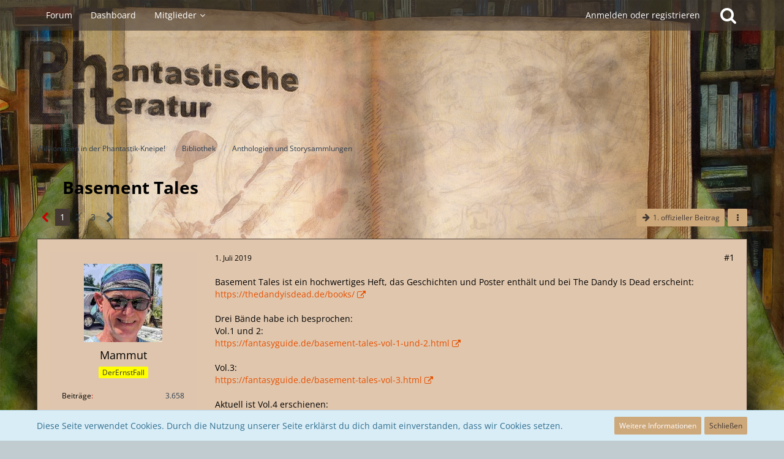

--- FILE ---
content_type: text/html; charset=UTF-8
request_url: https://phantastik-literatur.de/forum/index.php?thread/85-basement-tales/&postID=4252
body_size: 20959
content:







<!DOCTYPE html>
<html dir="ltr" lang="de">

<head>
	<meta charset="utf-8">
		
	<title>Basement Tales  - Anthologien und Storysammlungen - Willkommen in der Phantastik-Kneipe!</title>
	
	<meta name="viewport" content="width=device-width, initial-scale=1">
<meta name="format-detection" content="telephone=no">
<meta name="description" content="Basement Tales ist ein hochwertiges Heft, das Geschichten und Poster enthält und bei The Dandy Is Dead erscheint:
https://thedandyisdead.de/books/

Drei Bände habe ich besprochen:
Vol.1 und 2:
https://fantasyguide.de/basement-tales-vol-1-und-2.html…">
<meta property="og:site_name" content="Willkommen in der Phantastik-Kneipe!">
<meta property="og:image" content="https://phantastik-literatur.de/logotrans_fav.png">
<meta property="og:title" content="Basement Tales - Willkommen in der Phantastik-Kneipe!">
<meta property="og:url" content="https://phantastik-literatur.de/forum/index.php?thread/85-basement-tales/">
<meta property="og:type" content="article">
<meta property="og:description" content="Basement Tales ist ein hochwertiges Heft, das Geschichten und Poster enthält und bei The Dandy Is Dead erscheint:
https://thedandyisdead.de/books/

Drei Bände habe ich besprochen:
Vol.1 und 2:
https://fantasyguide.de/basement-tales-vol-1-und-2.html…">

<!-- Stylesheets -->
<link rel="stylesheet" type="text/css" href="https://phantastik-literatur.de/style/style-16.css?m=1752476587"><link rel="preload" href="https://phantastik-literatur.de/font/families/Open%20Sans/OpenSans%5Bwdth%2Cwght%5D.woff2?v=1752476549" as="font" crossorigin><link rel="preload" href="https://phantastik-literatur.de/font/fontawesome-webfont.woff2?v=4.7.0" as="font" crossorigin type="font/woff2">


<script>
	var SID_ARG_2ND	= '';
	var WCF_PATH = 'https://phantastik-literatur.de/';
	var WSC_API_URL = 'https://phantastik-literatur.de/forum/';
	
	var LANGUAGE_ID = 1;
	var LANGUAGE_USE_INFORMAL_VARIANT = true;
	var TIME_NOW = 1769343835;
	var LAST_UPDATE_TIME = 1752476551;
	var URL_LEGACY_MODE = false;
	var ENABLE_DEBUG_MODE = false;
	var ENABLE_PRODUCTION_DEBUG_MODE = true;
	var ENABLE_DEVELOPER_TOOLS = false;
	var WSC_API_VERSION = 2019;
	var PAGE_TITLE = 'Willkommen in der Phantastik-Kneipe!';
	
	var REACTION_TYPES = {"1":{"title":"Gef\u00e4llt mir","renderedIcon":"<img\n\tsrc=\"https:\/\/phantastik-literatur.de\/images\/reaction\/like.svg\"\n\talt=\"Gef\u00e4llt mir\"\n\tclass=\"reactionType\"\n\tdata-reaction-type-id=\"1\"\n>","iconPath":"https:\/\/phantastik-literatur.de\/images\/reaction\/like.svg","showOrder":1,"reactionTypeID":1,"isAssignable":1},"2":{"title":"Danke","renderedIcon":"<img\n\tsrc=\"https:\/\/phantastik-literatur.de\/images\/reaction\/thanks.svg\"\n\talt=\"Danke\"\n\tclass=\"reactionType\"\n\tdata-reaction-type-id=\"2\"\n>","iconPath":"https:\/\/phantastik-literatur.de\/images\/reaction\/thanks.svg","showOrder":2,"reactionTypeID":2,"isAssignable":1},"3":{"title":"Haha","renderedIcon":"<img\n\tsrc=\"https:\/\/phantastik-literatur.de\/images\/reaction\/haha.svg\"\n\talt=\"Haha\"\n\tclass=\"reactionType\"\n\tdata-reaction-type-id=\"3\"\n>","iconPath":"https:\/\/phantastik-literatur.de\/images\/reaction\/haha.svg","showOrder":3,"reactionTypeID":3,"isAssignable":1},"4":{"title":"Verwirrend","renderedIcon":"<img\n\tsrc=\"https:\/\/phantastik-literatur.de\/images\/reaction\/confused.svg\"\n\talt=\"Verwirrend\"\n\tclass=\"reactionType\"\n\tdata-reaction-type-id=\"4\"\n>","iconPath":"https:\/\/phantastik-literatur.de\/images\/reaction\/confused.svg","showOrder":4,"reactionTypeID":4,"isAssignable":1},"5":{"title":"Traurig","renderedIcon":"<img\n\tsrc=\"https:\/\/phantastik-literatur.de\/images\/reaction\/sad.svg\"\n\talt=\"Traurig\"\n\tclass=\"reactionType\"\n\tdata-reaction-type-id=\"5\"\n>","iconPath":"https:\/\/phantastik-literatur.de\/images\/reaction\/sad.svg","showOrder":5,"reactionTypeID":5,"isAssignable":1}};
	
	</script>

<script src="https://phantastik-literatur.de/js/WoltLabSuite.Core.min.js?v=1752476551"></script>
<script>
requirejs.config({
	baseUrl: 'https://phantastik-literatur.de/js',
	urlArgs: 't=1752476551'
		, paths: {
		'Bastelstu.be/core': 'Bastelstu.be/core/library.min',
	}
	
});

window.addEventListener('pageshow', function(event) {
	if (event.persisted) {
		window.location.reload();
	}
});

</script>
<script src="https://phantastik-literatur.de/js/WoltLabSuite.Forum.min.js?v=1752476551"></script>
<noscript>
	<style>
		.jsOnly {
			display: none !important;
		}
		
		.noJsOnly {
			display: block !important;
		}
	</style>
</noscript>

<script type="application/ld+json">
{
"@context": "http://schema.org",
"@type": "WebSite",
"url": "https:\/\/phantastik-literatur.de\/forum\/",
"potentialAction": {
"@type": "SearchAction",
"target": "https:\/\/phantastik-literatur.de\/index.php?search\/&q={search_term_string}",
"query-input": "required name=search_term_string"
}
}
</script>

<script>;(function () {
	var noop = function () { return false }

	if (!window.be) window.be = { }
	if (!window.be.bastelstu) window.be.bastelstu = { }
	if (!window.be.bastelstu.wcf) window.be.bastelstu.wcf = { }
	if (!window.be.bastelstu.wcf.push) {
		var legacy = { init: noop
		             , onConnect: noop
		             , onDisconnect: noop
		             , onMessage: noop
		             }
		window.be.bastelstu.wcf.push = legacy
	}
})();</script>
<!-- Icons -->
<link rel="apple-touch-icon" sizes="180x180" href="https://phantastik-literatur.de/images/style-16/apple-touch-icon.png">
<link rel="manifest" href="https://phantastik-literatur.de/images/style-16/manifest.json">
<link rel="shortcut icon" href="https://phantastik-literatur.de/images/style-16/favicon.ico">
<meta name="msapplication-config" content="https://phantastik-literatur.de/images/style-16/browserconfig.xml">
<meta name="theme-color" content="rgba(205, 168, 123, 0)">

<link rel="canonical" href="https://phantastik-literatur.de/forum/index.php?thread/85-basement-tales/">
		
						<link rel="next" href="https://phantastik-literatur.de/forum/index.php?thread/85-basement-tales/&amp;pageNo=2">
		
	
			<script type="application/ld+json">
			{
				"@context": "http://schema.org",
				"@type": "DiscussionForumPosting",
				"@id": "https:\/\/phantastik-literatur.de\/forum\/index.php?thread\/85-basement-tales\/",
				"mainEntityOfPage": "https:\/\/phantastik-literatur.de\/forum\/index.php?thread\/85-basement-tales\/",
				"headline": "Basement Tales",
				"articleBody": "Basement Tales ist ein hochwertiges Heft, das Geschichten und Poster enth\u00e4lt und bei The Dandy Is Dead erscheint:\nhttps:\/\/thedandyisdead.de\/books\/\n\nDrei B\u00e4nde habe ich besprochen:\nVol.1 und 2:\nhttps:\/\/fantasyguide.de\/basement-tales-vol-1-und-2.html\n\nVol.3:\nhttps:\/\/fantasyguide.de\/basement-tales-vol-3.html\n\nAktuell ist Vol.4 erschienen:\nhttps:\/\/thedandyisdead.de\/product\/basement-tales-vol-4\/",
				"articleSection": "Anthologien und Storysammlungen",
				"datePublished": "2019-07-01T15:21:12+02:00",
				"dateModified": "2019-07-01T15:21:12+02:00",
				"author": {
					"@type": "Person",
					"name": "Mammut"				},
				"image": "https:\/\/phantastik-literatur.de\/images\/styleLogo-430fc6ef241597253e6641c779c3d8b6f056f443.png",
				"interactionStatistic": {
					"@type": "InteractionCounter",
					"interactionType": "https://schema.org/ReplyAction",
					"userInteractionCount": 43				},
				"publisher": {
					"@type": "Organization",
					"name": "Willkommen in der Phantastik-Kneipe!",
					"logo": {
						"@type": "ImageObject",
						"url": "https:\/\/phantastik-literatur.de\/images\/styleLogo-430fc6ef241597253e6641c779c3d8b6f056f443.png",
						"width": 455,
						"height": 152					}
				}
			}
		</script>
		</head>

<body id="tpl_wbb_thread"
	itemscope itemtype="http://schema.org/WebPage" itemid="https://phantastik-literatur.de/forum/index.php?thread/85-basement-tales/"	data-template="thread" data-application="wbb" data-page-id="49" data-page-identifier="com.woltlab.wbb.Thread"	data-board-id="22" data-thread-id="85"	class="">

<span id="top"></span>

<div id="pageContainer" class="pageContainer">
	
	
	<div id="pageHeaderContainer" class="pageHeaderContainer">
	<header id="pageHeader" class="pageHeader">
		<div id="pageHeaderPanel" class="pageHeaderPanel">
			<div class="layoutBoundary">
				<div class="box mainMenu" data-box-identifier="com.woltlab.wcf.MainMenu">
			
		
	<div class="boxContent">
		<nav aria-label="Hauptmenü">
	<ol class="boxMenu">
		
		
					<li class="active" data-identifier="com.woltlab.wbb.BoardList">
				<a href="https://phantastik-literatur.de/forum/" class="boxMenuLink" aria-current="page">
					<span class="boxMenuLinkTitle">Forum</span>
									</a>
				
				</li>				
									<li class="" data-identifier="com.woltlab.wcf.Dashboard">
				<a href="https://phantastik-literatur.de/index.php?dashboard/" class="boxMenuLink">
					<span class="boxMenuLinkTitle">Dashboard</span>
									</a>
				
				</li>				
									<li class=" boxMenuHasChildren" data-identifier="com.woltlab.wcf.MembersList">
				<a href="https://phantastik-literatur.de/index.php?members-list/" class="boxMenuLink">
					<span class="boxMenuLinkTitle">Mitglieder</span>
									</a>
				
				<ol class="boxMenuDepth1">				
									<li class="" data-identifier="com.woltlab.wcf.RecentActivityList">
				<a href="https://phantastik-literatur.de/index.php?recent-activity-list/" class="boxMenuLink">
					<span class="boxMenuLinkTitle">Letzte Aktivitäten</span>
									</a>
				
				</li>				
									<li class="" data-identifier="com.woltlab.wcf.UsersOnlineList">
				<a href="https://phantastik-literatur.de/index.php?users-online-list/" class="boxMenuLink">
					<span class="boxMenuLinkTitle">Benutzer online</span>
									</a>
				
				</li>				
									<li class="" data-identifier="com.woltlab.wcf.Team">
				<a href="https://phantastik-literatur.de/index.php?team/" class="boxMenuLink">
					<span class="boxMenuLinkTitle">Team</span>
									</a>
				
				</li>				
									<li class="" data-identifier="com.woltlab.wcf.UserSearch">
				<a href="https://phantastik-literatur.de/index.php?user-search/" class="boxMenuLink">
					<span class="boxMenuLinkTitle">Mitgliedersuche</span>
									</a>
				
				</li>				
									</ol></li>								
		
	</ol>
</nav>	</div>
</div>				
				<nav id="topMenu" class="userPanel">
			<a
			href="https://phantastik-literatur.de/index.php?login/&amp;url=https%3A%2F%2Fphantastik-literatur.de%2Fforum%2Findex.php%3Fthread%2F85-basement-tales%2F%26postID%3D4252"
			class="userPanelLoginLink jsTooltip"
			title="Anmelden oder registrieren"
			rel="nofollow"
		>
			<span class="icon icon32 fa-sign-in" aria-hidden="true"></span>
		</a>
		
	<ul class="userPanelItems">
								<li id="userLogin">
				<a
					class="loginLink"
					href="https://phantastik-literatur.de/index.php?login/&amp;url=https%3A%2F%2Fphantastik-literatur.de%2Fforum%2Findex.php%3Fthread%2F85-basement-tales%2F%26postID%3D4252"
					rel="nofollow"
				>Anmelden oder registrieren</a>
			</li>
				
								
							
		<!-- page search -->
		<li>
			<a href="https://phantastik-literatur.de/index.php?search/" id="userPanelSearchButton" class="jsTooltip" title="Suche"><span class="icon icon32 fa-search"></span> <span>Suche</span></a>
		</li>
	</ul>
</nav>
			</div>
		</div>
		
		<div id="pageHeaderFacade" class="pageHeaderFacade">
			<div class="layoutBoundary">
				<div id="pageHeaderLogo" class="pageHeaderLogo">
		
	<a href="https://phantastik-literatur.de/forum/" aria-label="Willkommen in der Phantastik-Kneipe!">
		<img src="https://phantastik-literatur.de/images/styleLogo-430fc6ef241597253e6641c779c3d8b6f056f443.png" alt="" class="pageHeaderLogoLarge" height="152" width="455" loading="eager">
		<img src="https://phantastik-literatur.de/images/styleLogo-mobile-12052577842fa4720f96cce72dcfd4e82e14efc3.png" alt="" class="pageHeaderLogoSmall" loading="eager">
		
		
	</a>
</div>
				
					

					
		
			
	
<a href="#" id="pageHeaderSearchMobile" class="pageHeaderSearchMobile" role="button" tabindex="0" aria-expanded="false" aria-label="Suche">
	<span class="icon icon32 fa-search" aria-hidden="true"></span>
</a>

<div id="pageHeaderSearch" class="pageHeaderSearch">
	<form method="post" action="https://phantastik-literatur.de/index.php?search/">
		<div id="pageHeaderSearchInputContainer" class="pageHeaderSearchInputContainer">
			<div class="pageHeaderSearchType dropdown">
				<a href="#" class="button dropdownToggle" id="pageHeaderSearchTypeSelect"><span class="pageHeaderSearchTypeLabel">Dieses Thema</span></a>
				<ul class="dropdownMenu">
					<li><a href="#" data-extended-link="https://phantastik-literatur.de/index.php?search/&amp;extended=1" data-object-type="everywhere">Alles</a></li>
					<li class="dropdownDivider"></li>
					
											<li><a href="#" data-extended-link="https://phantastik-literatur.de/index.php?search/&amp;extended=1&amp;type=com.woltlab.wbb.post" data-object-type="com.woltlab.wbb.post" data-parameters='{ "threadID": 85 }'>Dieses Thema</a></li>		<li><a href="#" data-extended-link="https://phantastik-literatur.de/index.php?search/&amp;extended=1&amp;type=com.woltlab.wbb.post" data-object-type="com.woltlab.wbb.post" data-parameters='{ "boardID": 22 }'>Dieses Forum</a></li>
						
						<li class="dropdownDivider"></li>
					
					
																													<li><a href="#" data-extended-link="https://phantastik-literatur.de/index.php?search/&amp;type=com.woltlab.wcf.page&amp;extended=1" data-object-type="com.woltlab.wcf.page">Seiten</a></li>
																																			<li><a href="#" data-extended-link="https://phantastik-literatur.de/index.php?search/&amp;type=com.woltlab.wbb.post&amp;extended=1" data-object-type="com.woltlab.wbb.post">Forum</a></li>
																
					<li class="dropdownDivider"></li>
					<li><a class="pageHeaderSearchExtendedLink" href="https://phantastik-literatur.de/index.php?search/&amp;extended=1">Erweiterte Suche</a></li>
				</ul>
			</div>
			
			<input type="search" name="q" id="pageHeaderSearchInput" class="pageHeaderSearchInput" placeholder="Suchbegriff eingeben" autocomplete="off" value="">
			
			<button class="pageHeaderSearchInputButton button" type="submit">
				<span class="icon icon16 fa-search pointer" title="Suche"></span>
			</button>
			
			<div id="pageHeaderSearchParameters"></div>
			
					</div>
	</form>
</div>

	</div>
		</div>
	</header>
	
	
</div>
	
		<div class="pageNavigation powerSettings">
		<div class="layoutBoundary">
				<nav class="breadcrumbs" aria-label="Verlaufsnavigation">
		<ol itemprop="breadcrumb" itemscope itemtype="http://schema.org/BreadcrumbList">
			<li title="Willkommen in der Phantastik-Kneipe!" itemprop="itemListElement" itemscope itemtype="http://schema.org/ListItem">
							<a href="https://phantastik-literatur.de/forum/" itemprop="item"><span itemprop="name">Willkommen in der Phantastik-Kneipe!</span></a>
															<meta itemprop="position" content="1">
																					</li>
														
											<li title="Bibliothek" itemprop="itemListElement" itemscope itemtype="http://schema.org/ListItem">
							<a href="https://phantastik-literatur.de/forum/index.php?board/3-bibliothek/" itemprop="item"><span itemprop="name">Bibliothek</span></a>
															<meta itemprop="position" content="2">
																					</li>
														
											<li title="Anthologien und Storysammlungen" itemprop="itemListElement" itemscope itemtype="http://schema.org/ListItem">
							<a href="https://phantastik-literatur.de/forum/index.php?board/22-anthologien-und-storysammlungen/" itemprop="item"><span itemprop="name">Anthologien und Storysammlungen</span></a>
															<meta itemprop="position" content="3">
																					</li>
		</ol>
	</nav>
		</div>
	</div>
	
	
	
	<div class="pageNavigation">
	<div class="layoutBoundary">
			<nav class="breadcrumbs" aria-label="Verlaufsnavigation">
		<ol itemprop="breadcrumb" itemscope itemtype="http://schema.org/BreadcrumbList">
			<li title="Willkommen in der Phantastik-Kneipe!" itemprop="itemListElement" itemscope itemtype="http://schema.org/ListItem">
							<a href="https://phantastik-literatur.de/forum/" itemprop="item"><span itemprop="name">Willkommen in der Phantastik-Kneipe!</span></a>
															<meta itemprop="position" content="1">
																					</li>
														
											<li title="Bibliothek" itemprop="itemListElement" itemscope itemtype="http://schema.org/ListItem">
							<a href="https://phantastik-literatur.de/forum/index.php?board/3-bibliothek/" itemprop="item"><span itemprop="name">Bibliothek</span></a>
															<meta itemprop="position" content="2">
																					</li>
														
											<li title="Anthologien und Storysammlungen" itemprop="itemListElement" itemscope itemtype="http://schema.org/ListItem">
							<a href="https://phantastik-literatur.de/forum/index.php?board/22-anthologien-und-storysammlungen/" itemprop="item"><span itemprop="name">Anthologien und Storysammlungen</span></a>
															<meta itemprop="position" content="3">
																					</li>
		</ol>
	</nav>
		
		
	</div>
</div>
	
	
	
	<section id="main" class="main" role="main">
		<div class="layoutBoundary">
			
			
			<div id="content" class="content">
								
																<header class="contentHeader messageGroupContentHeader wbbThread" data-thread-id="85" data-is-closed="0" data-is-deleted="0" data-is-disabled="0" data-is-sticky="0" data-is-announcement="0" data-is-link="0">
		<div class="contentHeaderIcon">
			<img src="https://phantastik-literatur.de/images/avatars/63/588-63b205aea62a910c58fa65a80ad78e71a64944b0.webp" width="64" height="64" alt="" class="userAvatarImage" loading="lazy">
									
		</div>

		<div class="contentHeaderTitle">
			<h1 class="contentTitle">Basement Tales</h1>
			<ul class="inlineList contentHeaderMetaData">
				

				

				<li>
					<span class="icon icon16 fa-user"></span>
					<a href="https://phantastik-literatur.de/index.php?user/76-mammut/" data-object-id="76" class="userLink">Mammut</a>				</li>

				<li>
					<span class="icon icon16 fa-clock-o"></span>
					<a href="https://phantastik-literatur.de/forum/index.php?thread/85-basement-tales/"><time datetime="2019-07-01T15:21:12+02:00" class="datetime" data-timestamp="1561987272" data-date="1. Juli 2019" data-time="15:21" data-offset="7200">1. Juli 2019</time></a>
				</li>

				
				
				
			</ul>
		</div>

		
	</header>
													
				
				
				
				
				<div class="contentInteraction">
            		<div class="contentInteractionPagination paginationTop">
    			<nav class="pagination" data-link="https://phantastik-literatur.de/forum/index.php?thread/85-basement-tales/&amp;pageNo=%d" data-pages="3">
<ul>
<li class="skip disabled"><span class="icon icon24 fa-chevron-left"></span></li>
<li class="active"><span>1</span><span class="invisible">Seite 1 von 3</span></li>
<li><a href="https://phantastik-literatur.de/forum/index.php?thread/85-basement-tales/&amp;pageNo=2" title="Seite 2">2</a></li>
<li><a href="https://phantastik-literatur.de/forum/index.php?thread/85-basement-tales/&amp;pageNo=3" title="Seite 3">3</a></li>
<li class="skip"><a href="https://phantastik-literatur.de/forum/index.php?thread/85-basement-tales/&amp;pageNo=2" title="Nächste Seite" class="icon icon24 fa-chevron-right jsTooltip" rel="next"></a></li>
</ul></nav>    		</div>
    	
                    <div class="contentInteractionButtonContainer">
                                    <div class="contentInteractionButtons">
                        <a href="https://phantastik-literatur.de/forum/index.php?thread/85-basement-tales/&amp;postID=626#post626" class="contentInteractionButton button small"><span class="icon icon16 fa-arrow-right"></span> <span>1. offizieller Beitrag</span></a>                    </div>
                
                                    <div class="contentInteractionDropdown dropdown jsOnly">
                        <a href="#" class="button small dropdownToggle" aria-label="Mehr"><span class="icon icon16 fa-ellipsis-v"></span></a>

                        <ul class="contentInteractionDropdownItems dropdownMenu">
                            <li class="jsOnly">
		<a href="#" class="jsSidebarCollapseButton jsTooltip">
							Seitenleiste schließen
					</a>
	</li>
	
	</ul>
                    </div>
                            </div>
            </div>


	<div class="section">
		<ul
			class="wbbThreadPostList messageList jsClipboardContainer"
			data-is-last-page="false"
			data-last-post-time="1613638173"
			data-page-no="1"
			data-sort-order="ASC"
			data-type="com.woltlab.wbb.post"
		>
													



			
		
		
		
	
	
			<li
			id="post573"
			class="
				anchorFixedHeader
				messageGroupStarter											"
		>
			<article class="wbbPost message messageSidebarOrientationLeft jsClipboardObject jsMessage userOnlineGroupMarking3"
				data-post-id="573" data-can-edit="0" data-can-edit-inline="0"
				data-is-closed="0" data-is-deleted="0" data-is-disabled="0"
								data-object-id="573" data-object-type="com.woltlab.wbb.likeablePost" data-user-id="76"								itemid="https://phantastik-literatur.de/forum/index.php?thread/85-basement-tales/&amp;postID=573#post573"
			>
				
					 
		
<aside role="presentation" class="messageSidebar member">
	<div class="messageAuthor">
		
		
								
							<div class="userAvatar">
					<a href="https://phantastik-literatur.de/index.php?user/76-mammut/" aria-hidden="true" tabindex="-1"><img src="https://phantastik-literatur.de/images/avatars/63/588-63b205aea62a910c58fa65a80ad78e71a64944b0.webp" width="128" height="128" alt="" class="userAvatarImage" loading="lazy"></a>					
									</div>
						
			<div class="messageAuthorContainer">
				<a href="https://phantastik-literatur.de/index.php?user/76-mammut/" class="username userLink" data-object-id="76">
					<span>Mammut</span>
				</a>
														
					
							</div>
			
												<div class="userTitle">
						<span class="badge userTitleBadge yellow">DerErnstFall</span>
					</div>
				
				
							
						</div>
	
			
		
									<div class="userCredits">
					<dl class="plain dataList">
						<dt><a href="https://phantastik-literatur.de/forum/index.php?user-post-list/76-mammut/" title="Beiträge von Mammut" class="jsTooltip">Beiträge</a></dt>
	<dd>3.658</dd>
					</dl>
				</div>
			
				
		
	</aside>
				
				<div class="messageContent">
					<header class="messageHeader">
						<div class="messageHeaderBox">
							<ul class="messageHeaderMetaData">
								<li><a href="https://phantastik-literatur.de/forum/index.php?thread/85-basement-tales/&amp;postID=573#post573" class="permalink messagePublicationTime"><time datetime="2019-07-01T15:21:12+02:00" class="datetime" data-timestamp="1561987272" data-date="1. Juli 2019" data-time="15:21" data-offset="7200">1. Juli 2019</time></a></li>
								
								
							</ul>
							
							<ul class="messageStatus">
																																																
								
							</ul>
						</div>
						
						<ul class="messageQuickOptions">
															
														
															<li>
									<a href="https://phantastik-literatur.de/forum/index.php?thread/85-basement-tales/&amp;postID=573#post573" class="jsTooltip wsShareButton" title="Teilen" data-link-title="Basement Tales">#1</a>
								</li>
														
														
							
						</ul>
						
						
					</header>
					
					<div class="messageBody">
												
												
						
						
						<div class="messageText">
														
							<p>Basement Tales ist ein hochwertiges Heft, das Geschichten und Poster enthält und bei The Dandy Is Dead erscheint:</p><p><a href="https://thedandyisdead.de/books/" class="externalURL" target="_blank" rel="nofollow noopener noreferrer ugc">https://thedandyisdead.de/books/</a></p><p><br></p><p>Drei Bände habe ich besprochen:</p><p>Vol.1 und 2:</p><p><a href="https://fantasyguide.de/basement-tales-vol-1-und-2.html" class="externalURL" target="_blank" rel="nofollow noopener noreferrer ugc">https://fantasyguide.de/basement-tales-vol-1-und-2.html</a></p><p><br></p><p>Vol.3:<br><a href="https://fantasyguide.de/basement-tales-vol-3.html" class="externalURL" target="_blank" rel="nofollow noopener noreferrer ugc">https://fantasyguide.de/basement-tales-vol-3.html</a></p><p><br></p><p>Aktuell ist Vol.4 erschienen:</p><p><a href="https://thedandyisdead.de/product/basement-tales-vol-4/" class="externalURL" target="_blank" rel="nofollow noopener noreferrer ugc">https://thedandyisdead.de/product/basement-tales-vol-4/</a></p>						</div>
						
						
					</div>
					
					<footer class="messageFooter">
												
													<div class="messageSignature">
								<div><p><a href="https://defms.blogspot.com/2025/10/michael-schmidt-uber-die-grenzen-des.html" class="externalURL" target="_blank" rel="nofollow noopener noreferrer ugc">Über die Grenzen des Todes</a></p></div>
							</div>
												
						
						
						<div class="messageFooterNotes">
														
														
														
														
							
						</div>
						
						<div class="messageFooterGroup">
							
																					
							<ul class="messageFooterButtonsExtra buttonList smallButtons jsMobileNavigationExtra">
																																								
							</ul>
							
							<ul class="messageFooterButtons buttonList smallButtons jsMobileNavigation">
																<li class="jsQuoteMessage" data-object-id="573" data-is-quoted="0"><a href="#" title="Zitieren" class="button jsTooltip"><span class="icon icon16 fa-quote-left"></span> <span class="invisible">Zitieren</span></a></li>																															</ul>
						</div>

						
					</footer>
				</div>
			</article>
		</li>
		
	
	
		
					
				
		
		
		
	
	
			<li
			id="post626"
			class="
				anchorFixedHeader
												wbbPostOfficial			"
		>
			<article class="wbbPost message messageSidebarOrientationLeft jsClipboardObject jsMessage userOnlineGroupMarking4"
				data-post-id="626" data-can-edit="0" data-can-edit-inline="0"
				data-is-closed="0" data-is-deleted="0" data-is-disabled="0"
								data-object-id="626" data-object-type="com.woltlab.wbb.likeablePost" data-user-id="2"								itemid="https://phantastik-literatur.de/forum/index.php?thread/85-basement-tales/&amp;postID=626#post626"
			>
				
				
<aside role="presentation" class="messageSidebar member">
	<div class="messageAuthor">
		
		
								
							<div class="userAvatar">
					<a href="https://phantastik-literatur.de/index.php?user/2-delijha/" aria-hidden="true" tabindex="-1"><img src="https://phantastik-literatur.de/images/avatars/98/2-9838f7f1c01647f1816f73a856074f1042d6328c.webp" width="128" height="128" alt="" class="userAvatarImage" loading="lazy"></a>					
									</div>
						
			<div class="messageAuthorContainer">
				<a href="https://phantastik-literatur.de/index.php?user/2-delijha/" class="username userLink" data-object-id="2">
					<span>delijha</span>
				</a>
														
					
							</div>
			
												<div class="userTitle">
						<span class="badge userTitleBadge black">Administrator</span>
					</div>
				
				
							
						</div>
	
			
		
									<div class="userCredits">
					<dl class="plain dataList">
						<dt><a href="https://phantastik-literatur.de/forum/index.php?user-post-list/2-delijha/" title="Beiträge von delijha" class="jsTooltip">Beiträge</a></dt>
	<dd>485</dd>
					</dl>
				</div>
			
				
		
	</aside>
				
				<div class="messageContent">
					<header class="messageHeader">
						<div class="messageHeaderBox">
							<ul class="messageHeaderMetaData">
								<li><a href="https://phantastik-literatur.de/forum/index.php?thread/85-basement-tales/&amp;postID=626#post626" class="permalink messagePublicationTime"><time datetime="2019-07-01T20:53:50+02:00" class="datetime" data-timestamp="1562007230" data-date="1. Juli 2019" data-time="20:53" data-offset="7200">1. Juli 2019</time></a></li>
								
								
							</ul>
							
							<ul class="messageStatus">
																																								<li><span class="badge label blue jsIconOfficial">Offizieller Beitrag</span></li>								
								
							</ul>
						</div>
						
						<ul class="messageQuickOptions">
															
														
															<li>
									<a href="https://phantastik-literatur.de/forum/index.php?thread/85-basement-tales/&amp;postID=626#post626" class="jsTooltip wsShareButton" title="Teilen" data-link-title="Basement Tales">#2</a>
								</li>
														
														
							
						</ul>
						
						
					</header>
					
					<div class="messageBody">
												
												
						
						
						<div class="messageText">
														
							<p>Das spricht mich an.. auch, dass Playlists zu den Heften vorgeschlagen werden, sehr schön.</p>						</div>
						
						
					</div>
					
					<footer class="messageFooter">
												
													<div class="messageSignature">
								<div><p><span style="font-size: 10pt;"><span style="color:rgb(128,0,128);"><em>“A reader lives a thousand lives before he dies.” said Jojen. “The man who never reads lives only one.” </em></span><span style="color:rgb(128,0,128);">- A Song of Ice and Fire (George R. </span></span><span style="color:rgb(128,0,128);"><span style="font-size: 10pt;">R. Martin)</span></span></p><p><span style="color:#800080;"><br></span></p></div>
							</div>
												
						
						
						<div class="messageFooterNotes">
														
														
														
														
							
						</div>
						
						<div class="messageFooterGroup">
							
																					
							<ul class="messageFooterButtonsExtra buttonList smallButtons jsMobileNavigationExtra">
																																																												<li><a href="https://phantastik-literatur.de/forum/index.php?thread/85-basement-tales/&amp;postID=840#post840" title="Nächster offizieller Beitrag" class="button jsTooltip"><span class="icon icon16 fa-arrow-right"></span> <span class="invisible">Nächster offizieller Beitrag</span></a></li>
																									
							</ul>
							
							<ul class="messageFooterButtons buttonList smallButtons jsMobileNavigation">
																<li class="jsQuoteMessage" data-object-id="626" data-is-quoted="0"><a href="#" title="Zitieren" class="button jsTooltip"><span class="icon icon16 fa-quote-left"></span> <span class="invisible">Zitieren</span></a></li>																															</ul>
						</div>

						
					</footer>
				</div>
			</article>
		</li>
		
	
	
		
					
				
		
		
		
	
	
			<li
			id="post840"
			class="
				anchorFixedHeader
												wbbPostOfficial			"
		>
			<article class="wbbPost message messageSidebarOrientationLeft jsClipboardObject jsMessage userOnlineGroupMarking4"
				data-post-id="840" data-can-edit="0" data-can-edit-inline="0"
				data-is-closed="0" data-is-deleted="0" data-is-disabled="0"
								data-object-id="840" data-object-type="com.woltlab.wbb.likeablePost" data-user-id="2"								itemid="https://phantastik-literatur.de/forum/index.php?thread/85-basement-tales/&amp;postID=840#post840"
			>
				
				
<aside role="presentation" class="messageSidebar member">
	<div class="messageAuthor">
		
		
								
							<div class="userAvatar">
					<a href="https://phantastik-literatur.de/index.php?user/2-delijha/" aria-hidden="true" tabindex="-1"><img src="https://phantastik-literatur.de/images/avatars/98/2-9838f7f1c01647f1816f73a856074f1042d6328c.webp" width="128" height="128" alt="" class="userAvatarImage" loading="lazy"></a>					
									</div>
						
			<div class="messageAuthorContainer">
				<a href="https://phantastik-literatur.de/index.php?user/2-delijha/" class="username userLink" data-object-id="2">
					<span>delijha</span>
				</a>
														
					
							</div>
			
												<div class="userTitle">
						<span class="badge userTitleBadge black">Administrator</span>
					</div>
				
				
							
						</div>
	
			
		
									<div class="userCredits">
					<dl class="plain dataList">
						<dt><a href="https://phantastik-literatur.de/forum/index.php?user-post-list/2-delijha/" title="Beiträge von delijha" class="jsTooltip">Beiträge</a></dt>
	<dd>485</dd>
					</dl>
				</div>
			
				
		
	</aside>
				
				<div class="messageContent">
					<header class="messageHeader">
						<div class="messageHeaderBox">
							<ul class="messageHeaderMetaData">
								<li><a href="https://phantastik-literatur.de/forum/index.php?thread/85-basement-tales/&amp;postID=840#post840" class="permalink messagePublicationTime"><time datetime="2019-07-03T23:57:19+02:00" class="datetime" data-timestamp="1562191039" data-date="3. Juli 2019" data-time="23:57" data-offset="7200">3. Juli 2019</time></a></li>
								
								
							</ul>
							
							<ul class="messageStatus">
																																								<li><span class="badge label blue jsIconOfficial">Offizieller Beitrag</span></li>								
								
							</ul>
						</div>
						
						<ul class="messageQuickOptions">
															
														
															<li>
									<a href="https://phantastik-literatur.de/forum/index.php?thread/85-basement-tales/&amp;postID=840#post840" class="jsTooltip wsShareButton" title="Teilen" data-link-title="Basement Tales">#3</a>
								</li>
														
														
							
						</ul>
						
						
					</header>
					
					<div class="messageBody">
												
												
						
						
						<div class="messageText">
														
							<p>Wow, gerade erst bestellt und heute kamen sie schon. Die Hefte machen wirklich einen sehr guten Eindruck und kamen super verpackt an. Die erste Ausgabe war leider nicht mehr zu haben, aber ich habe die restlichen drei bestellt. Jedem Heft liegen zudem noch (gefaltete) Poster zu den Geschichten bei (die man übrigens auf der Website, so sie gefallen, auch in A1 bestellen kann und in einer Posterrolle geliefert bekommt!).</p><p><br></p><p>Ich werde die Tage reinlesen und schauen, ob's mir zusagt. Wenn ich dazu komme, stelle ich auch noch Fotos ein.</p>						</div>
						
						
					</div>
					
					<footer class="messageFooter">
												
													<div class="messageSignature">
								<div><p><span style="font-size: 10pt;"><span style="color:rgb(128,0,128);"><em>“A reader lives a thousand lives before he dies.” said Jojen. “The man who never reads lives only one.” </em></span><span style="color:rgb(128,0,128);">- A Song of Ice and Fire (George R. </span></span><span style="color:rgb(128,0,128);"><span style="font-size: 10pt;">R. Martin)</span></span></p><p><span style="color:#800080;"><br></span></p></div>
							</div>
												
						
						
						<div class="messageFooterNotes">
														
														
														
														
							
						</div>
						
						<div class="messageFooterGroup">
							
																					
							<ul class="messageFooterButtonsExtra buttonList smallButtons jsMobileNavigationExtra">
																																																			<li><a href="https://phantastik-literatur.de/forum/index.php?thread/85-basement-tales/&amp;postID=626#post626" title="Vorheriger offizieller Beitrag" class="button jsTooltip"><span class="icon icon16 fa-arrow-left"></span> <span class="invisible">Vorheriger offizieller Beitrag</span></a></li>
																												<li><a href="https://phantastik-literatur.de/forum/index.php?thread/85-basement-tales/&amp;postID=1170#post1170" title="Nächster offizieller Beitrag" class="button jsTooltip"><span class="icon icon16 fa-arrow-right"></span> <span class="invisible">Nächster offizieller Beitrag</span></a></li>
																									
							</ul>
							
							<ul class="messageFooterButtons buttonList smallButtons jsMobileNavigation">
																<li class="jsQuoteMessage" data-object-id="840" data-is-quoted="0"><a href="#" title="Zitieren" class="button jsTooltip"><span class="icon icon16 fa-quote-left"></span> <span class="invisible">Zitieren</span></a></li>																															</ul>
						</div>

						
					</footer>
				</div>
			</article>
		</li>
		
	
	
		
					
				
		
		
		
	
	
			<li
			id="post847"
			class="
				anchorFixedHeader
				messageGroupStarter											"
		>
			<article class="wbbPost message messageSidebarOrientationLeft jsClipboardObject jsMessage userOnlineGroupMarking3"
				data-post-id="847" data-can-edit="0" data-can-edit-inline="0"
				data-is-closed="0" data-is-deleted="0" data-is-disabled="0"
								data-object-id="847" data-object-type="com.woltlab.wbb.likeablePost" data-user-id="76"								itemid="https://phantastik-literatur.de/forum/index.php?thread/85-basement-tales/&amp;postID=847#post847"
			>
				
				
<aside role="presentation" class="messageSidebar member">
	<div class="messageAuthor">
		
		
								
							<div class="userAvatar">
					<a href="https://phantastik-literatur.de/index.php?user/76-mammut/" aria-hidden="true" tabindex="-1"><img src="https://phantastik-literatur.de/images/avatars/63/588-63b205aea62a910c58fa65a80ad78e71a64944b0.webp" width="128" height="128" alt="" class="userAvatarImage" loading="lazy"></a>					
									</div>
						
			<div class="messageAuthorContainer">
				<a href="https://phantastik-literatur.de/index.php?user/76-mammut/" class="username userLink" data-object-id="76">
					<span>Mammut</span>
				</a>
														
					
							</div>
			
												<div class="userTitle">
						<span class="badge userTitleBadge yellow">DerErnstFall</span>
					</div>
				
				
							
						</div>
	
			
		
									<div class="userCredits">
					<dl class="plain dataList">
						<dt><a href="https://phantastik-literatur.de/forum/index.php?user-post-list/76-mammut/" title="Beiträge von Mammut" class="jsTooltip">Beiträge</a></dt>
	<dd>3.658</dd>
					</dl>
				</div>
			
				
		
	</aside>
				
				<div class="messageContent">
					<header class="messageHeader">
						<div class="messageHeaderBox">
							<ul class="messageHeaderMetaData">
								<li><a href="https://phantastik-literatur.de/forum/index.php?thread/85-basement-tales/&amp;postID=847#post847" class="permalink messagePublicationTime"><time datetime="2019-07-04T08:41:22+02:00" class="datetime" data-timestamp="1562222482" data-date="4. Juli 2019" data-time="08:41" data-offset="7200">4. Juli 2019</time></a></li>
								
								
							</ul>
							
							<ul class="messageStatus">
																																																
								
							</ul>
						</div>
						
						<ul class="messageQuickOptions">
															
														
															<li>
									<a href="https://phantastik-literatur.de/forum/index.php?thread/85-basement-tales/&amp;postID=847#post847" class="jsTooltip wsShareButton" title="Teilen" data-link-title="Basement Tales">#4</a>
								</li>
														
														
							
						</ul>
						
						
					</header>
					
					<div class="messageBody">
												
												
						
						
						<div class="messageText">
														
							<p>Ich empfehle mit Band 3 zu starten. Und Band 1 ist echt ausverkauft. Da sollten sich potenzielle Interessierte wohl spurten. Ist eine schöne Reihe wie ich finde.</p>						</div>
						
						
					</div>
					
					<footer class="messageFooter">
												
													<div class="messageSignature">
								<div><p><a href="https://defms.blogspot.com/2025/10/michael-schmidt-uber-die-grenzen-des.html" class="externalURL" target="_blank" rel="nofollow noopener noreferrer ugc">Über die Grenzen des Todes</a></p></div>
							</div>
												
						
						
						<div class="messageFooterNotes">
														
														
														
														
							
						</div>
						
						<div class="messageFooterGroup">
							
																					
							<ul class="messageFooterButtonsExtra buttonList smallButtons jsMobileNavigationExtra">
																																								
							</ul>
							
							<ul class="messageFooterButtons buttonList smallButtons jsMobileNavigation">
																<li class="jsQuoteMessage" data-object-id="847" data-is-quoted="0"><a href="#" title="Zitieren" class="button jsTooltip"><span class="icon icon16 fa-quote-left"></span> <span class="invisible">Zitieren</span></a></li>																															</ul>
						</div>

						
					</footer>
				</div>
			</article>
		</li>
		
	
	
		
					
				
		
		
		
	
	
			<li
			id="post1170"
			class="
				anchorFixedHeader
												wbbPostOfficial			"
		>
			<article class="wbbPost message messageSidebarOrientationLeft jsClipboardObject jsMessage userOnlineGroupMarking4"
				data-post-id="1170" data-can-edit="0" data-can-edit-inline="0"
				data-is-closed="0" data-is-deleted="0" data-is-disabled="0"
								data-object-id="1170" data-object-type="com.woltlab.wbb.likeablePost" data-user-id="2"								itemid="https://phantastik-literatur.de/forum/index.php?thread/85-basement-tales/&amp;postID=1170#post1170"
			>
				
				
<aside role="presentation" class="messageSidebar member">
	<div class="messageAuthor">
		
		
								
							<div class="userAvatar">
					<a href="https://phantastik-literatur.de/index.php?user/2-delijha/" aria-hidden="true" tabindex="-1"><img src="https://phantastik-literatur.de/images/avatars/98/2-9838f7f1c01647f1816f73a856074f1042d6328c.webp" width="128" height="128" alt="" class="userAvatarImage" loading="lazy"></a>					
									</div>
						
			<div class="messageAuthorContainer">
				<a href="https://phantastik-literatur.de/index.php?user/2-delijha/" class="username userLink" data-object-id="2">
					<span>delijha</span>
				</a>
														
					
							</div>
			
												<div class="userTitle">
						<span class="badge userTitleBadge black">Administrator</span>
					</div>
				
				
							
						</div>
	
			
		
									<div class="userCredits">
					<dl class="plain dataList">
						<dt><a href="https://phantastik-literatur.de/forum/index.php?user-post-list/2-delijha/" title="Beiträge von delijha" class="jsTooltip">Beiträge</a></dt>
	<dd>485</dd>
					</dl>
				</div>
			
				
		
	</aside>
				
				<div class="messageContent">
					<header class="messageHeader">
						<div class="messageHeaderBox">
							<ul class="messageHeaderMetaData">
								<li><a href="https://phantastik-literatur.de/forum/index.php?thread/85-basement-tales/&amp;postID=1170#post1170" class="permalink messagePublicationTime"><time datetime="2019-07-07T18:18:21+02:00" class="datetime" data-timestamp="1562516301" data-date="7. Juli 2019" data-time="18:18" data-offset="7200">7. Juli 2019</time></a></li>
								
								
							</ul>
							
							<ul class="messageStatus">
																																								<li><span class="badge label blue jsIconOfficial">Offizieller Beitrag</span></li>								
								
							</ul>
						</div>
						
						<ul class="messageQuickOptions">
															
														
															<li>
									<a href="https://phantastik-literatur.de/forum/index.php?thread/85-basement-tales/&amp;postID=1170#post1170" class="jsTooltip wsShareButton" title="Teilen" data-link-title="Basement Tales">#5</a>
								</li>
														
														
							
						</ul>
						
						
					</header>
					
					<div class="messageBody">
												
												
						
						
						<div class="messageText">
														
							<blockquote class="quoteBox collapsibleBbcode jsCollapsibleBbcode" cite="https://phantastik-literatur.de/forum/index.php?thread/85-basement-tales/&amp;postID=840#post840">
	<div class="quoteBoxIcon">
					<a href="https://phantastik-literatur.de/index.php?user/2-delijha/" class="userLink" data-object-id="2" aria-hidden="true"><img src="https://phantastik-literatur.de/images/avatars/98/2-9838f7f1c01647f1816f73a856074f1042d6328c.webp" width="64" height="64" alt="" class="userAvatarImage" loading="lazy"></a>
			</div>
	
	<div class="quoteBoxTitle">
		<span class="quoteBoxTitle">
												<a href="https://phantastik-literatur.de/forum/index.php?thread/85-basement-tales/&amp;postID=840#post840">Zitat von delijha</a>
									</span>
	</div>
	
	<div class="quoteBoxContent">
		<p>Wenn ich dazu komme, stelle ich auch noch Fotos ein.</p>

	</div>
	
	</blockquote><span class="mediaBBCode">
			<a href="https://phantastik-literatur.de/index.php?media/35-basement-tales1-jpg/" class="embeddedAttachmentLink jsImageViewer"><img src="https://phantastik-literatur.de/index.php?media/35-basement-tales1-jpg/&amp;thumbnail=small" alt="" title="" width="280" height="186" loading="lazy"></a>		
	</span><span class="mediaBBCode">
			<a href="https://phantastik-literatur.de/index.php?media/37-basement-tales2-jpg/" class="embeddedAttachmentLink jsImageViewer"><img src="https://phantastik-literatur.de/index.php?media/37-basement-tales2-jpg/&amp;thumbnail=small" alt="" title="" width="161" height="210" loading="lazy"></a>		
	</span><span class="mediaBBCode">
			<a href="https://phantastik-literatur.de/index.php?media/38-basement-tales3-jpg/" class="embeddedAttachmentLink jsImageViewer"><img src="https://phantastik-literatur.de/index.php?media/38-basement-tales3-jpg/&amp;thumbnail=small" alt="" title="" width="160" height="210" loading="lazy"></a>		
	</span><span class="mediaBBCode">
			<a href="https://phantastik-literatur.de/index.php?media/36-basement-tales4-jpg/" class="embeddedAttachmentLink jsImageViewer"><img src="https://phantastik-literatur.de/index.php?media/36-basement-tales4-jpg/&amp;thumbnail=small" alt="" title="" width="158" height="210" loading="lazy"></a>		
	</span>						</div>
						
						
					</div>
					
					<footer class="messageFooter">
												
													<div class="messageSignature">
								<div><p><span style="font-size: 10pt;"><span style="color:rgb(128,0,128);"><em>“A reader lives a thousand lives before he dies.” said Jojen. “The man who never reads lives only one.” </em></span><span style="color:rgb(128,0,128);">- A Song of Ice and Fire (George R. </span></span><span style="color:rgb(128,0,128);"><span style="font-size: 10pt;">R. Martin)</span></span></p><p><span style="color:#800080;"><br></span></p></div>
							</div>
												
						
						
						<div class="messageFooterNotes">
														
														
														
														
							
						</div>
						
						<div class="messageFooterGroup">
							
																					
							<ul class="messageFooterButtonsExtra buttonList smallButtons jsMobileNavigationExtra">
																																																			<li><a href="https://phantastik-literatur.de/forum/index.php?thread/85-basement-tales/&amp;postID=840#post840" title="Vorheriger offizieller Beitrag" class="button jsTooltip"><span class="icon icon16 fa-arrow-left"></span> <span class="invisible">Vorheriger offizieller Beitrag</span></a></li>
																												<li><a href="https://phantastik-literatur.de/forum/index.php?thread/85-basement-tales/&amp;postID=4252#post4252" title="Nächster offizieller Beitrag" class="button jsTooltip"><span class="icon icon16 fa-arrow-right"></span> <span class="invisible">Nächster offizieller Beitrag</span></a></li>
																									
							</ul>
							
							<ul class="messageFooterButtons buttonList smallButtons jsMobileNavigation">
																<li class="jsQuoteMessage" data-object-id="1170" data-is-quoted="0"><a href="#" title="Zitieren" class="button jsTooltip"><span class="icon icon16 fa-quote-left"></span> <span class="invisible">Zitieren</span></a></li>																															</ul>
						</div>

						
					</footer>
				</div>
			</article>
		</li>
		
	
	
		
					
				
		
		
		
	
	
			<li
			id="post1261"
			class="
				anchorFixedHeader
				messageGroupStarter											"
		>
			<article class="wbbPost message messageSidebarOrientationLeft jsClipboardObject jsMessage userOnlineGroupMarking3"
				data-post-id="1261" data-can-edit="0" data-can-edit-inline="0"
				data-is-closed="0" data-is-deleted="0" data-is-disabled="0"
								data-object-id="1261" data-object-type="com.woltlab.wbb.likeablePost" data-user-id="76"								itemid="https://phantastik-literatur.de/forum/index.php?thread/85-basement-tales/&amp;postID=1261#post1261"
			>
				
				
<aside role="presentation" class="messageSidebar member">
	<div class="messageAuthor">
		
		
								
							<div class="userAvatar">
					<a href="https://phantastik-literatur.de/index.php?user/76-mammut/" aria-hidden="true" tabindex="-1"><img src="https://phantastik-literatur.de/images/avatars/63/588-63b205aea62a910c58fa65a80ad78e71a64944b0.webp" width="128" height="128" alt="" class="userAvatarImage" loading="lazy"></a>					
									</div>
						
			<div class="messageAuthorContainer">
				<a href="https://phantastik-literatur.de/index.php?user/76-mammut/" class="username userLink" data-object-id="76">
					<span>Mammut</span>
				</a>
														
					
							</div>
			
												<div class="userTitle">
						<span class="badge userTitleBadge yellow">DerErnstFall</span>
					</div>
				
				
							
						</div>
	
			
		
									<div class="userCredits">
					<dl class="plain dataList">
						<dt><a href="https://phantastik-literatur.de/forum/index.php?user-post-list/76-mammut/" title="Beiträge von Mammut" class="jsTooltip">Beiträge</a></dt>
	<dd>3.658</dd>
					</dl>
				</div>
			
				
		
	</aside>
				
				<div class="messageContent">
					<header class="messageHeader">
						<div class="messageHeaderBox">
							<ul class="messageHeaderMetaData">
								<li><a href="https://phantastik-literatur.de/forum/index.php?thread/85-basement-tales/&amp;postID=1261#post1261" class="permalink messagePublicationTime"><time datetime="2019-07-09T09:00:05+02:00" class="datetime" data-timestamp="1562655605" data-date="9. Juli 2019" data-time="09:00" data-offset="7200">9. Juli 2019</time></a></li>
								
								
							</ul>
							
							<ul class="messageStatus">
																																																
								
							</ul>
						</div>
						
						<ul class="messageQuickOptions">
															
														
															<li>
									<a href="https://phantastik-literatur.de/forum/index.php?thread/85-basement-tales/&amp;postID=1261#post1261" class="jsTooltip wsShareButton" title="Teilen" data-link-title="Basement Tales">#6</a>
								</li>
														
														
							
						</ul>
						
						
					</header>
					
					<div class="messageBody">
												
												
						
						
						<div class="messageText">
														
							<p>Hier übrigens meine Besprechung zu Vol.4:</p><p><a href="http://defms.blogspot.com/2019/07/basement-tales-vol4.html" class="externalURL" target="_blank" rel="nofollow noopener noreferrer ugc">http://defms.blogspot.com/2019/07/basement-tales-vol4.html</a></p>						</div>
						
						
					</div>
					
					<footer class="messageFooter">
												
													<div class="messageSignature">
								<div><p><a href="https://defms.blogspot.com/2025/10/michael-schmidt-uber-die-grenzen-des.html" class="externalURL" target="_blank" rel="nofollow noopener noreferrer ugc">Über die Grenzen des Todes</a></p></div>
							</div>
												
						
						
						<div class="messageFooterNotes">
														
														
														
														
							
						</div>
						
						<div class="messageFooterGroup">
							
																					
							<ul class="messageFooterButtonsExtra buttonList smallButtons jsMobileNavigationExtra">
																																								
							</ul>
							
							<ul class="messageFooterButtons buttonList smallButtons jsMobileNavigation">
																<li class="jsQuoteMessage" data-object-id="1261" data-is-quoted="0"><a href="#" title="Zitieren" class="button jsTooltip"><span class="icon icon16 fa-quote-left"></span> <span class="invisible">Zitieren</span></a></li>																															</ul>
						</div>

						
					</footer>
				</div>
			</article>
		</li>
		
	
	
		
					
				
		
		
		
	
	
			<li
			id="post1625"
			class="
				anchorFixedHeader
															"
		>
			<article class="wbbPost message messageSidebarOrientationLeft jsClipboardObject jsMessage userOnlineGroupMarking3"
				data-post-id="1625" data-can-edit="0" data-can-edit-inline="0"
				data-is-closed="0" data-is-deleted="0" data-is-disabled="0"
								data-object-id="1625" data-object-type="com.woltlab.wbb.likeablePost" data-user-id="64"								itemid="https://phantastik-literatur.de/forum/index.php?thread/85-basement-tales/&amp;postID=1625#post1625"
			>
				
				
<aside role="presentation" class="messageSidebar member">
	<div class="messageAuthor">
		
		
								
							<div class="userAvatar">
					<a href="https://phantastik-literatur.de/index.php?user/64-lotte/" aria-hidden="true" tabindex="-1"><img src="https://phantastik-literatur.de/images/avatars/2d/53-2d8fb7e77d34c048358972a6a95d66d4b1ec8423.webp" width="128" height="128" alt="" class="userAvatarImage" loading="lazy"></a>					
									</div>
						
			<div class="messageAuthorContainer">
				<a href="https://phantastik-literatur.de/index.php?user/64-lotte/" class="username userLink" data-object-id="64">
					<span>Lotte</span>
				</a>
														
					
							</div>
			
												<div class="userTitle">
						<span class="badge userTitleBadge red">Wasserträger</span>
					</div>
				
				
							
						</div>
	
			
		
									<div class="userCredits">
					<dl class="plain dataList">
						<dt><a href="https://phantastik-literatur.de/forum/index.php?user-post-list/64-lotte/" title="Beiträge von Lotte" class="jsTooltip">Beiträge</a></dt>
	<dd>37</dd>
					</dl>
				</div>
			
				
		
	</aside>
				
				<div class="messageContent">
					<header class="messageHeader">
						<div class="messageHeaderBox">
							<ul class="messageHeaderMetaData">
								<li><a href="https://phantastik-literatur.de/forum/index.php?thread/85-basement-tales/&amp;postID=1625#post1625" class="permalink messagePublicationTime"><time datetime="2019-07-14T20:24:11+02:00" class="datetime" data-timestamp="1563128651" data-date="14. Juli 2019" data-time="20:24" data-offset="7200">14. Juli 2019</time></a></li>
								
								
							</ul>
							
							<ul class="messageStatus">
																																																
								
							</ul>
						</div>
						
						<ul class="messageQuickOptions">
															
														
															<li>
									<a href="https://phantastik-literatur.de/forum/index.php?thread/85-basement-tales/&amp;postID=1625#post1625" class="jsTooltip wsShareButton" title="Teilen" data-link-title="Basement Tales">#7</a>
								</li>
														
														
							
						</ul>
						
						
					</header>
					
					<div class="messageBody">
												
												
						
						
						<div class="messageText">
														
							<p><span style="color:rgb(51,51,51);"><span style="font-family:Publico, cv, icons, serif;"><span style="font-size: 20px;">Die Basement Tales haben mir bisher auch sehr gut gefallen. Die Hefte sind sehr schön gestaltet und liegen gut in der Hand. Es gibt eine tolle Mischung an Geschichten. Einige kann man einfach so weglesen, aber es gibt auch Texte, womit ich mich etwas länger beschäftigt habe, weil sie, obwohl sie kurz waren, auch ziemlich intensiv waren. Auf jeden Fall sind sie alle sehr spannend und überraschend. Ich freue mich sehr, dass es diese Reihe gibt.</span></span></span></p>						</div>
						
						
					</div>
					
					<footer class="messageFooter">
												
												
						
						
						<div class="messageFooterNotes">
														
														
														
														
							
						</div>
						
						<div class="messageFooterGroup">
							
																					
							<ul class="messageFooterButtonsExtra buttonList smallButtons jsMobileNavigationExtra">
																																								
							</ul>
							
							<ul class="messageFooterButtons buttonList smallButtons jsMobileNavigation">
																<li class="jsQuoteMessage" data-object-id="1625" data-is-quoted="0"><a href="#" title="Zitieren" class="button jsTooltip"><span class="icon icon16 fa-quote-left"></span> <span class="invisible">Zitieren</span></a></li>																															</ul>
						</div>

						
					</footer>
				</div>
			</article>
		</li>
		
	
	
		
					
				
		
		
		
	
	
			<li
			id="post1676"
			class="
				anchorFixedHeader
															"
		>
			<article class="wbbPost message messageSidebarOrientationLeft jsClipboardObject jsMessage userOnlineGroupMarking3"
				data-post-id="1676" data-can-edit="0" data-can-edit-inline="0"
				data-is-closed="0" data-is-deleted="0" data-is-disabled="0"
								data-object-id="1676" data-object-type="com.woltlab.wbb.likeablePost" data-user-id="68"								itemid="https://phantastik-literatur.de/forum/index.php?thread/85-basement-tales/&amp;postID=1676#post1676"
			>
				
				
<aside role="presentation" class="messageSidebar member">
	<div class="messageAuthor">
		
		
								
							<div class="userAvatar">
					<a href="https://phantastik-literatur.de/index.php?user/68-lapismont/" aria-hidden="true" tabindex="-1"><img src="https://phantastik-literatur.de/images/avatars/b6/125-b66e8eea5ddb414b65d84a2fb76d7534b4b4f7a8.webp" width="128" height="128" alt="" class="userAvatarImage" loading="lazy"></a>					
									</div>
						
			<div class="messageAuthorContainer">
				<a href="https://phantastik-literatur.de/index.php?user/68-lapismont/" class="username userLink" data-object-id="68">
					<span>lapismont</span>
				</a>
														
					
							</div>
			
												<div class="userTitle">
						<span class="badge userTitleBadge orange">Stammkraft</span>
					</div>
				
				
							
						</div>
	
			
		
									<div class="userCredits">
					<dl class="plain dataList">
						<dt><a href="https://phantastik-literatur.de/forum/index.php?user-post-list/68-lapismont/" title="Beiträge von lapismont" class="jsTooltip">Beiträge</a></dt>
	<dd>383</dd>
					</dl>
				</div>
			
				
		
	</aside>
				
				<div class="messageContent">
					<header class="messageHeader">
						<div class="messageHeaderBox">
							<ul class="messageHeaderMetaData">
								<li><a href="https://phantastik-literatur.de/forum/index.php?thread/85-basement-tales/&amp;postID=1676#post1676" class="permalink messagePublicationTime"><time datetime="2019-07-15T19:16:34+02:00" class="datetime" data-timestamp="1563210994" data-date="15. Juli 2019" data-time="19:16" data-offset="7200">15. Juli 2019</time></a></li>
								
								
							</ul>
							
							<ul class="messageStatus">
																																																
								
							</ul>
						</div>
						
						<ul class="messageQuickOptions">
															
														
															<li>
									<a href="https://phantastik-literatur.de/forum/index.php?thread/85-basement-tales/&amp;postID=1676#post1676" class="jsTooltip wsShareButton" title="Teilen" data-link-title="Basement Tales">#8</a>
								</li>
														
														
							
						</ul>
						
						
					</header>
					
					<div class="messageBody">
												
												
						
						
						<div class="messageText">
														
							<p>Mammuts Besprechung von Vol. 4 gibts jetzt auch im FG:</p><p><a href="https://fantasyguide.de/basement-tales-vol-4.html" class="externalURL" target="_blank" rel="nofollow noopener noreferrer ugc">https://fantasyguide.de/basement-tales-vol-4.html</a></p><p><br></p><p>Samt Übersichtsseite des Magazins:</p><p><a href="https://fantasyguide.de/basement-tales-magazin.html" class="externalURL" target="_blank" rel="nofollow noopener noreferrer ugc">https://fantasyguide.de/basement-tales-magazin.html</a></p>						</div>
						
						
					</div>
					
					<footer class="messageFooter">
												
												
						
						
						<div class="messageFooterNotes">
														
														
														
														
							
						</div>
						
						<div class="messageFooterGroup">
							
																					
							<ul class="messageFooterButtonsExtra buttonList smallButtons jsMobileNavigationExtra">
																																								
							</ul>
							
							<ul class="messageFooterButtons buttonList smallButtons jsMobileNavigation">
																<li class="jsQuoteMessage" data-object-id="1676" data-is-quoted="0"><a href="#" title="Zitieren" class="button jsTooltip"><span class="icon icon16 fa-quote-left"></span> <span class="invisible">Zitieren</span></a></li>																															</ul>
						</div>

						
					</footer>
				</div>
			</article>
		</li>
		
	
	
		
					
				
		
		
		
	
	
			<li
			id="post2400"
			class="
				anchorFixedHeader
				messageGroupStarter											"
		>
			<article class="wbbPost message messageSidebarOrientationLeft jsClipboardObject jsMessage userOnlineGroupMarking3"
				data-post-id="2400" data-can-edit="0" data-can-edit-inline="0"
				data-is-closed="0" data-is-deleted="0" data-is-disabled="0"
								data-object-id="2400" data-object-type="com.woltlab.wbb.likeablePost" data-user-id="76"								itemid="https://phantastik-literatur.de/forum/index.php?thread/85-basement-tales/&amp;postID=2400#post2400"
			>
				
				
<aside role="presentation" class="messageSidebar member">
	<div class="messageAuthor">
		
		
								
							<div class="userAvatar">
					<a href="https://phantastik-literatur.de/index.php?user/76-mammut/" aria-hidden="true" tabindex="-1"><img src="https://phantastik-literatur.de/images/avatars/63/588-63b205aea62a910c58fa65a80ad78e71a64944b0.webp" width="128" height="128" alt="" class="userAvatarImage" loading="lazy"></a>					
									</div>
						
			<div class="messageAuthorContainer">
				<a href="https://phantastik-literatur.de/index.php?user/76-mammut/" class="username userLink" data-object-id="76">
					<span>Mammut</span>
				</a>
														
					
							</div>
			
												<div class="userTitle">
						<span class="badge userTitleBadge yellow">DerErnstFall</span>
					</div>
				
				
							
						</div>
	
			
		
									<div class="userCredits">
					<dl class="plain dataList">
						<dt><a href="https://phantastik-literatur.de/forum/index.php?user-post-list/76-mammut/" title="Beiträge von Mammut" class="jsTooltip">Beiträge</a></dt>
	<dd>3.658</dd>
					</dl>
				</div>
			
				
		
	</aside>
				
				<div class="messageContent">
					<header class="messageHeader">
						<div class="messageHeaderBox">
							<ul class="messageHeaderMetaData">
								<li><a href="https://phantastik-literatur.de/forum/index.php?thread/85-basement-tales/&amp;postID=2400#post2400" class="permalink messagePublicationTime"><time datetime="2019-08-02T07:25:46+02:00" class="datetime" data-timestamp="1564723546" data-date="2. August 2019" data-time="07:25" data-offset="7200">2. August 2019</time></a></li>
								
								
							</ul>
							
							<ul class="messageStatus">
																																																
								
							</ul>
						</div>
						
						<ul class="messageQuickOptions">
															
														
															<li>
									<a href="https://phantastik-literatur.de/forum/index.php?thread/85-basement-tales/&amp;postID=2400#post2400" class="jsTooltip wsShareButton" title="Teilen" data-link-title="Basement Tales">#9</a>
								</li>
														
														
							
						</ul>
						
						
					</header>
					
					<div class="messageBody">
												
												
						
						
						<div class="messageText">
														
							<p>Band 1 wird übrigens neu aufgelegt, allerdings mit neuer Beilage.</p>						</div>
						
						
					</div>
					
					<footer class="messageFooter">
												
													<div class="messageSignature">
								<div><p><a href="https://defms.blogspot.com/2025/10/michael-schmidt-uber-die-grenzen-des.html" class="externalURL" target="_blank" rel="nofollow noopener noreferrer ugc">Über die Grenzen des Todes</a></p></div>
							</div>
												
						
						
						<div class="messageFooterNotes">
														
														
														
														
							
						</div>
						
						<div class="messageFooterGroup">
							
																					
							<ul class="messageFooterButtonsExtra buttonList smallButtons jsMobileNavigationExtra">
																																								
							</ul>
							
							<ul class="messageFooterButtons buttonList smallButtons jsMobileNavigation">
																<li class="jsQuoteMessage" data-object-id="2400" data-is-quoted="0"><a href="#" title="Zitieren" class="button jsTooltip"><span class="icon icon16 fa-quote-left"></span> <span class="invisible">Zitieren</span></a></li>																															</ul>
						</div>

						
					</footer>
				</div>
			</article>
		</li>
		
	
	
		
					
				
		
		
		
	
	
			<li
			id="post4242"
			class="
				anchorFixedHeader
				messageGroupStarter											"
		>
			<article class="wbbPost message messageSidebarOrientationLeft jsClipboardObject jsMessage userOnlineGroupMarking3"
				data-post-id="4242" data-can-edit="0" data-can-edit-inline="0"
				data-is-closed="0" data-is-deleted="0" data-is-disabled="0"
								data-object-id="4242" data-object-type="com.woltlab.wbb.likeablePost" data-user-id="76"								itemid="https://phantastik-literatur.de/forum/index.php?thread/85-basement-tales/&amp;postID=4242#post4242"
			>
				
				
<aside role="presentation" class="messageSidebar member">
	<div class="messageAuthor">
		
		
								
							<div class="userAvatar">
					<a href="https://phantastik-literatur.de/index.php?user/76-mammut/" aria-hidden="true" tabindex="-1"><img src="https://phantastik-literatur.de/images/avatars/63/588-63b205aea62a910c58fa65a80ad78e71a64944b0.webp" width="128" height="128" alt="" class="userAvatarImage" loading="lazy"></a>					
									</div>
						
			<div class="messageAuthorContainer">
				<a href="https://phantastik-literatur.de/index.php?user/76-mammut/" class="username userLink" data-object-id="76">
					<span>Mammut</span>
				</a>
														
					
							</div>
			
												<div class="userTitle">
						<span class="badge userTitleBadge yellow">DerErnstFall</span>
					</div>
				
				
							
						</div>
	
			
		
									<div class="userCredits">
					<dl class="plain dataList">
						<dt><a href="https://phantastik-literatur.de/forum/index.php?user-post-list/76-mammut/" title="Beiträge von Mammut" class="jsTooltip">Beiträge</a></dt>
	<dd>3.658</dd>
					</dl>
				</div>
			
				
		
	</aside>
				
				<div class="messageContent">
					<header class="messageHeader">
						<div class="messageHeaderBox">
							<ul class="messageHeaderMetaData">
								<li><a href="https://phantastik-literatur.de/forum/index.php?thread/85-basement-tales/&amp;postID=4242#post4242" class="permalink messagePublicationTime"><time datetime="2019-10-10T13:29:21+02:00" class="datetime" data-timestamp="1570706961" data-date="10. Oktober 2019" data-time="13:29" data-offset="7200">10. Oktober 2019</time></a></li>
								
								
							</ul>
							
							<ul class="messageStatus">
																																																
								
							</ul>
						</div>
						
						<ul class="messageQuickOptions">
															
														
															<li>
									<a href="https://phantastik-literatur.de/forum/index.php?thread/85-basement-tales/&amp;postID=4242#post4242" class="jsTooltip wsShareButton" title="Teilen" data-link-title="Basement Tales">#10</a>
								</li>
														
														
							
						</ul>
						
						
					</header>
					
					<div class="messageBody">
												
												
						
						
						<div class="messageText">
														
							<p>Vol. 5 ist erschienen:</p><p><a href="https://thedandyisdead.de/product/1901/" class="externalURL" target="_blank" rel="nofollow noopener noreferrer ugc">https://thedandyisdead.de/product/1901/</a></p><p><br></p><p>MIT GESCHICHTEN VON:</p><p>Luci van Org, Anja Bagus, Germaine Paulus, Sascha Leidinger und Silke Lindenberger</p>						</div>
						
						
					</div>
					
					<footer class="messageFooter">
												
													<div class="messageSignature">
								<div><p><a href="https://defms.blogspot.com/2025/10/michael-schmidt-uber-die-grenzen-des.html" class="externalURL" target="_blank" rel="nofollow noopener noreferrer ugc">Über die Grenzen des Todes</a></p></div>
							</div>
												
						
						
						<div class="messageFooterNotes">
														
														
														
														
							
						</div>
						
						<div class="messageFooterGroup">
							
																					
							<ul class="messageFooterButtonsExtra buttonList smallButtons jsMobileNavigationExtra">
																																								
							</ul>
							
							<ul class="messageFooterButtons buttonList smallButtons jsMobileNavigation">
																<li class="jsQuoteMessage" data-object-id="4242" data-is-quoted="0"><a href="#" title="Zitieren" class="button jsTooltip"><span class="icon icon16 fa-quote-left"></span> <span class="invisible">Zitieren</span></a></li>																															</ul>
						</div>

						
					</footer>
				</div>
			</article>
		</li>
		
	
	
		
					
				
		
		
		
	
	
			<li
			id="post4252"
			class="
				anchorFixedHeader
												wbbPostOfficial			"
		>
			<article class="wbbPost message messageSidebarOrientationLeft jsClipboardObject jsMessage userOnlineGroupMarking4"
				data-post-id="4252" data-can-edit="0" data-can-edit-inline="0"
				data-is-closed="0" data-is-deleted="0" data-is-disabled="0"
								data-object-id="4252" data-object-type="com.woltlab.wbb.likeablePost" data-user-id="5"								itemid="https://phantastik-literatur.de/forum/index.php?thread/85-basement-tales/&amp;postID=4252#post4252"
			>
				
				
<aside role="presentation" class="messageSidebar member">
	<div class="messageAuthor">
		
		
								
							<div class="userAvatar">
					<a href="https://phantastik-literatur.de/index.php?user/5-sar-sargoth/" aria-hidden="true" tabindex="-1"><img src="https://phantastik-literatur.de/images/avatars/c8/3-c883fdce0838b10a0917f3a81e3cd00202d2f83e.webp" width="128" height="128" alt="" class="userAvatarImage" loading="lazy"></a>					
									</div>
						
			<div class="messageAuthorContainer">
				<a href="https://phantastik-literatur.de/index.php?user/5-sar-sargoth/" class="username userLink" data-object-id="5">
					<span>Sar-Sargoth</span>
				</a>
														
					
							</div>
			
												<div class="userTitle">
						<span class="badge userTitleBadge black">Kindergarten-Betreuer</span>
					</div>
				
				
							
						</div>
	
			
		
									<div class="userCredits">
					<dl class="plain dataList">
						<dt><a href="https://phantastik-literatur.de/forum/index.php?user-post-list/5-sar-sargoth/" title="Beiträge von Sar-Sargoth" class="jsTooltip">Beiträge</a></dt>
	<dd>719</dd>
					</dl>
				</div>
			
				
		
	</aside>
				
				<div class="messageContent">
					<header class="messageHeader">
						<div class="messageHeaderBox">
							<ul class="messageHeaderMetaData">
								<li><a href="https://phantastik-literatur.de/forum/index.php?thread/85-basement-tales/&amp;postID=4252#post4252" class="permalink messagePublicationTime"><time datetime="2019-10-10T21:48:25+02:00" class="datetime" data-timestamp="1570736905" data-date="10. Oktober 2019" data-time="21:48" data-offset="7200">10. Oktober 2019</time></a></li>
								
								
							</ul>
							
							<ul class="messageStatus">
																																								<li><span class="badge label blue jsIconOfficial">Offizieller Beitrag</span></li>								
								
							</ul>
						</div>
						
						<ul class="messageQuickOptions">
															
														
															<li>
									<a href="https://phantastik-literatur.de/forum/index.php?thread/85-basement-tales/&amp;postID=4252#post4252" class="jsTooltip wsShareButton" title="Teilen" data-link-title="Basement Tales">#11</a>
								</li>
														
														
							
						</ul>
						
						
					</header>
					
					<div class="messageBody">
												
												
						
						
						<div class="messageText">
														
							<p>Mit einer Geschichte von Luci van Org... auch eine interessante Karriere, wenn man bedenkt, was die in den 90ern so gemacht hat. Zumindest mit musikalischem Horror scheint sie sich ja auszukennen.<img src="https://phantastik-literatur.de/images/smilies/smiley5@2x.gif" alt="^^" title="grin" class="smiley" height="24" width="19" loading="eager"> Davon abgesehen scheint sie inzwischen bei phantastischer Literatur bei der Edition Roter Drache aktiver zu sein.</p>						</div>
						
						
					</div>
					
					<footer class="messageFooter">
												
													<div class="messageSignature">
								<div><p>...and the book club consists mainly of people who club me with books.</p></div>
							</div>
												
						
						
						<div class="messageFooterNotes">
														
														
														
														
							
						</div>
						
						<div class="messageFooterGroup">
							
																					
							<ul class="messageFooterButtonsExtra buttonList smallButtons jsMobileNavigationExtra">
																																																			<li><a href="https://phantastik-literatur.de/forum/index.php?thread/85-basement-tales/&amp;postID=1170#post1170" title="Vorheriger offizieller Beitrag" class="button jsTooltip"><span class="icon icon16 fa-arrow-left"></span> <span class="invisible">Vorheriger offizieller Beitrag</span></a></li>
																												<li><a href="https://phantastik-literatur.de/forum/index.php?thread/85-basement-tales/&amp;postID=4284#post4284" title="Nächster offizieller Beitrag" class="button jsTooltip"><span class="icon icon16 fa-arrow-right"></span> <span class="invisible">Nächster offizieller Beitrag</span></a></li>
																									
							</ul>
							
							<ul class="messageFooterButtons buttonList smallButtons jsMobileNavigation">
																<li class="jsQuoteMessage" data-object-id="4252" data-is-quoted="0"><a href="#" title="Zitieren" class="button jsTooltip"><span class="icon icon16 fa-quote-left"></span> <span class="invisible">Zitieren</span></a></li>																															</ul>
						</div>

						
					</footer>
				</div>
			</article>
		</li>
		
	
	
		
					
				
		
		
		
	
	
			<li
			id="post4262"
			class="
				anchorFixedHeader
															"
		>
			<article class="wbbPost message messageSidebarOrientationLeft jsClipboardObject jsMessage userOnlineGroupMarking3"
				data-post-id="4262" data-can-edit="0" data-can-edit-inline="0"
				data-is-closed="0" data-is-deleted="0" data-is-disabled="0"
								data-object-id="4262" data-object-type="com.woltlab.wbb.likeablePost" data-user-id="53"								itemid="https://phantastik-literatur.de/forum/index.php?thread/85-basement-tales/&amp;postID=4262#post4262"
			>
				
				
<aside role="presentation" class="messageSidebar member">
	<div class="messageAuthor">
		
		
								
							<div class="userAvatar">
					<a href="https://phantastik-literatur.de/index.php?user/53-ribesehl/" aria-hidden="true" tabindex="-1"><img src="https://phantastik-literatur.de/images/avatars/30/179-306e4b55ee0907a71afdd186d583d61f24b0a2e8.webp" width="128" height="128" alt="" class="userAvatarImage" loading="lazy"></a>					
									</div>
						
			<div class="messageAuthorContainer">
				<a href="https://phantastik-literatur.de/index.php?user/53-ribesehl/" class="username userLink" data-object-id="53">
					<span>Ribesehl</span>
				</a>
														
					
							</div>
			
												<div class="userTitle">
						<span class="badge userTitleBadge orange">Stammkraft</span>
					</div>
				
				
							
						</div>
	
			
		
									<div class="userCredits">
					<dl class="plain dataList">
						<dt><a href="https://phantastik-literatur.de/forum/index.php?user-post-list/53-ribesehl/" title="Beiträge von Ribesehl" class="jsTooltip">Beiträge</a></dt>
	<dd>168</dd>
					</dl>
				</div>
			
				
		
	</aside>
				
				<div class="messageContent">
					<header class="messageHeader">
						<div class="messageHeaderBox">
							<ul class="messageHeaderMetaData">
								<li><a href="https://phantastik-literatur.de/forum/index.php?thread/85-basement-tales/&amp;postID=4262#post4262" class="permalink messagePublicationTime"><time datetime="2019-10-11T15:27:45+02:00" class="datetime" data-timestamp="1570800465" data-date="11. Oktober 2019" data-time="15:27" data-offset="7200">11. Oktober 2019</time></a></li>
								
								
							</ul>
							
							<ul class="messageStatus">
																																																
								
							</ul>
						</div>
						
						<ul class="messageQuickOptions">
															
														
															<li>
									<a href="https://phantastik-literatur.de/forum/index.php?thread/85-basement-tales/&amp;postID=4262#post4262" class="jsTooltip wsShareButton" title="Teilen" data-link-title="Basement Tales">#12</a>
								</li>
														
														
							
						</ul>
						
						
					</header>
					
					<div class="messageBody">
												
												
						
						
						<div class="messageText">
														
							<p>Mein Exemplar der neuen Ausgabe kam heute mit der Post.</p>						</div>
						
						
					</div>
					
					<footer class="messageFooter">
									<section class="section attachmentThumbnailList">
			<h2 class="messageSectionTitle">Bilder</h2>
			
			<ul class="inlineList">
				<li class="attachmentThumbnail" data-attachment-id="210">
								<a href="https://phantastik-literatur.de/index.php?attachment/210-86def5ab-fa63-40fa-ad56-6e2a65ec923a-jpeg/" class="jsImageViewer jsTooltip" title="Bild „86DEF5AB-FA63-40FA-AD56-6E2A65EC923A.jpeg“ anzeigen">
									<div class="attachmentThumbnailContainer">
										<span class="attachmentThumbnailImage">
																							<img
													src="https://phantastik-literatur.de/index.php?attachment/210-86def5ab-fa63-40fa-ad56-6e2a65ec923a-jpeg/&amp;thumbnail=1"
													alt=""
																										width="480"
													height="300"
													loading="lazy"
												>
																					</span>
									
										<span class="attachmentThumbnailData">
											<span class="attachmentFilename">86DEF5AB-FA63-40FA-AD56-6E2A65EC923A.jpeg</span>
										</span>
									</div>
									
									<ul class="attachmentMetaData inlineList">
										<li>
											<span class="icon icon16 fa-file-text-o"></span>
											100,83 kB										</li>
										<li>
											<span class="icon icon16 fa-expand"></span>
											480×640										</li>
										<li>
											<span class="icon icon16 fa-eye"></span>
											411										</li>
									</ul>
								</a>
							</li>
																								<li class="attachmentThumbnail" data-attachment-id="211">
								<a href="https://phantastik-literatur.de/index.php?attachment/211-0041a18f-2e5b-47f5-bad7-2b6f68615c9c-jpeg/" class="jsImageViewer jsTooltip" title="Bild „0041A18F-2E5B-47F5-BAD7-2B6F68615C9C.jpeg“ anzeigen">
									<div class="attachmentThumbnailContainer">
										<span class="attachmentThumbnailImage">
																							<img
													src="https://phantastik-literatur.de/index.php?attachment/211-0041a18f-2e5b-47f5-bad7-2b6f68615c9c-jpeg/&amp;thumbnail=1"
													alt=""
																											class="attachmentThumbnailImageScalable"
																										width="500"
													height="300"
													loading="lazy"
												>
																					</span>
									
										<span class="attachmentThumbnailData">
											<span class="attachmentFilename">0041A18F-2E5B-47F5-BAD7-2B6F68615C9C.jpeg</span>
										</span>
									</div>
									
									<ul class="attachmentMetaData inlineList">
										<li>
											<span class="icon icon16 fa-file-text-o"></span>
											76,13 kB										</li>
										<li>
											<span class="icon icon16 fa-expand"></span>
											640×480										</li>
										<li>
											<span class="icon icon16 fa-eye"></span>
											407										</li>
									</ul>
								</a>
							</li>
			</ul>
		</section>
	
	
	
						
												
						
						
						<div class="messageFooterNotes">
														
														
														
														
							
						</div>
						
						<div class="messageFooterGroup">
							
																					
							<ul class="messageFooterButtonsExtra buttonList smallButtons jsMobileNavigationExtra">
																																								
							</ul>
							
							<ul class="messageFooterButtons buttonList smallButtons jsMobileNavigation">
																<li class="jsQuoteMessage" data-object-id="4262" data-is-quoted="0"><a href="#" title="Zitieren" class="button jsTooltip"><span class="icon icon16 fa-quote-left"></span> <span class="invisible">Zitieren</span></a></li>																															</ul>
						</div>

						
					</footer>
				</div>
			</article>
		</li>
		
	
	
		
					
				
		
		
		
	
	
			<li
			id="post4280"
			class="
				anchorFixedHeader
															"
		>
			<article class="wbbPost message messageSidebarOrientationLeft jsClipboardObject jsMessage userOnlineGroupMarking3"
				data-post-id="4280" data-can-edit="0" data-can-edit-inline="0"
				data-is-closed="0" data-is-deleted="0" data-is-disabled="0"
								data-object-id="4280" data-object-type="com.woltlab.wbb.likeablePost" data-user-id="64"								itemid="https://phantastik-literatur.de/forum/index.php?thread/85-basement-tales/&amp;postID=4280#post4280"
			>
				
				
<aside role="presentation" class="messageSidebar member">
	<div class="messageAuthor">
		
		
								
							<div class="userAvatar">
					<a href="https://phantastik-literatur.de/index.php?user/64-lotte/" aria-hidden="true" tabindex="-1"><img src="https://phantastik-literatur.de/images/avatars/2d/53-2d8fb7e77d34c048358972a6a95d66d4b1ec8423.webp" width="128" height="128" alt="" class="userAvatarImage" loading="lazy"></a>					
									</div>
						
			<div class="messageAuthorContainer">
				<a href="https://phantastik-literatur.de/index.php?user/64-lotte/" class="username userLink" data-object-id="64">
					<span>Lotte</span>
				</a>
														
					
							</div>
			
												<div class="userTitle">
						<span class="badge userTitleBadge red">Wasserträger</span>
					</div>
				
				
							
						</div>
	
			
		
									<div class="userCredits">
					<dl class="plain dataList">
						<dt><a href="https://phantastik-literatur.de/forum/index.php?user-post-list/64-lotte/" title="Beiträge von Lotte" class="jsTooltip">Beiträge</a></dt>
	<dd>37</dd>
					</dl>
				</div>
			
				
		
	</aside>
				
				<div class="messageContent">
					<header class="messageHeader">
						<div class="messageHeaderBox">
							<ul class="messageHeaderMetaData">
								<li><a href="https://phantastik-literatur.de/forum/index.php?thread/85-basement-tales/&amp;postID=4280#post4280" class="permalink messagePublicationTime"><time datetime="2019-10-11T22:06:25+02:00" class="datetime" data-timestamp="1570824385" data-date="11. Oktober 2019" data-time="22:06" data-offset="7200">11. Oktober 2019</time></a></li>
								
								
							</ul>
							
							<ul class="messageStatus">
																																																
								
							</ul>
						</div>
						
						<ul class="messageQuickOptions">
															
														
															<li>
									<a href="https://phantastik-literatur.de/forum/index.php?thread/85-basement-tales/&amp;postID=4280#post4280" class="jsTooltip wsShareButton" title="Teilen" data-link-title="Basement Tales">#13</a>
								</li>
														
														
							
						</ul>
						
						
					</header>
					
					<div class="messageBody">
												
												
						
						
						<div class="messageText">
														
							<p>Mein Exemplar habe ich auch schon bekommen. Ich habe mich sehr gefreut. Die Geschichten sind wieder großartig geworden.</p>						</div>
						
						
					</div>
					
					<footer class="messageFooter">
												
												
						
						
						<div class="messageFooterNotes">
														
														
														
														
							
						</div>
						
						<div class="messageFooterGroup">
							
																					
							<ul class="messageFooterButtonsExtra buttonList smallButtons jsMobileNavigationExtra">
																																								
							</ul>
							
							<ul class="messageFooterButtons buttonList smallButtons jsMobileNavigation">
																<li class="jsQuoteMessage" data-object-id="4280" data-is-quoted="0"><a href="#" title="Zitieren" class="button jsTooltip"><span class="icon icon16 fa-quote-left"></span> <span class="invisible">Zitieren</span></a></li>																															</ul>
						</div>

						
					</footer>
				</div>
			</article>
		</li>
		
	
	
		
					
				
		
		
		
	
	
			<li
			id="post4284"
			class="
				anchorFixedHeader
												wbbPostOfficial			"
		>
			<article class="wbbPost message messageSidebarOrientationLeft jsClipboardObject jsMessage userOnlineGroupMarking4"
				data-post-id="4284" data-can-edit="0" data-can-edit-inline="0"
				data-is-closed="0" data-is-deleted="0" data-is-disabled="0"
								data-object-id="4284" data-object-type="com.woltlab.wbb.likeablePost" data-user-id="3"								itemid="https://phantastik-literatur.de/forum/index.php?thread/85-basement-tales/&amp;postID=4284#post4284"
			>
				
				
<aside role="presentation" class="messageSidebar member">
	<div class="messageAuthor">
		
		
								
							<div class="userAvatar">
					<a href="https://phantastik-literatur.de/index.php?user/3-shadowman/" aria-hidden="true" tabindex="-1"><img src="https://phantastik-literatur.de/images/avatars/c8/145-c88cf0c0f5e9ff2c21e7fb0be6274d19f561f7b3.webp" width="128" height="128" alt="" class="userAvatarImage" loading="lazy"></a>					
									</div>
						
			<div class="messageAuthorContainer">
				<a href="https://phantastik-literatur.de/index.php?user/3-shadowman/" class="username userLink" data-object-id="3">
					<span>Shadowman</span>
				</a>
														
					
							</div>
			
												<div class="userTitle">
						<span class="badge userTitleBadge black">Chef-Aufesser</span>
					</div>
				
				
							
						</div>
	
			
		
									<div class="userCredits">
					<dl class="plain dataList">
						<dt><a href="https://phantastik-literatur.de/forum/index.php?user-post-list/3-shadowman/" title="Beiträge von Shadowman" class="jsTooltip">Beiträge</a></dt>
	<dd>2.697</dd>
					</dl>
				</div>
			
				
		
	</aside>
				
				<div class="messageContent">
					<header class="messageHeader">
						<div class="messageHeaderBox">
							<ul class="messageHeaderMetaData">
								<li><a href="https://phantastik-literatur.de/forum/index.php?thread/85-basement-tales/&amp;postID=4284#post4284" class="permalink messagePublicationTime"><time datetime="2019-10-11T22:39:35+02:00" class="datetime" data-timestamp="1570826375" data-date="11. Oktober 2019" data-time="22:39" data-offset="7200">11. Oktober 2019</time></a></li>
								
								
							</ul>
							
							<ul class="messageStatus">
																																								<li><span class="badge label blue jsIconOfficial">Offizieller Beitrag</span></li>								
								
							</ul>
						</div>
						
						<ul class="messageQuickOptions">
															
														
															<li>
									<a href="https://phantastik-literatur.de/forum/index.php?thread/85-basement-tales/&amp;postID=4284#post4284" class="jsTooltip wsShareButton" title="Teilen" data-link-title="Basement Tales">#14</a>
								</li>
														
														
							
						</ul>
						
						
					</header>
					
					<div class="messageBody">
												
												
						
						
						<div class="messageText">
														
							<p>So, Nägel mit köpfen gemacht und gestern bei Tom Becker die Nummern 3, 4 und 5 bestellt. Mein Smartphone zeigte erst bei Band 1 und 2 keinen Warenkorb an (wohl nen temporärer Darstellungsfehler)  und Herr Becker unterrichtete mich zum Glück, das alle Ausgaben erhältlich sind und dass er sie dazu legt.<img src="https://phantastik-literatur.de/images/smilies/smiley58.gif" alt="[Skl]" title="Skol" class="smiley" height="20" width="66" loading="eager"></p><p>Bin schon gespannt <img src="https://phantastik-literatur.de/images/smilies/smiley17@2x.gif" alt="X/" title="pinch" class="smiley" height="30" width="30" loading="eager"></p>						</div>
						
						
					</div>
					
					<footer class="messageFooter">
												
												
						
						
						<div class="messageFooterNotes">
														
														
														
														
							
						</div>
						
						<div class="messageFooterGroup">
							
																					
							<ul class="messageFooterButtonsExtra buttonList smallButtons jsMobileNavigationExtra">
																																																			<li><a href="https://phantastik-literatur.de/forum/index.php?thread/85-basement-tales/&amp;postID=4252#post4252" title="Vorheriger offizieller Beitrag" class="button jsTooltip"><span class="icon icon16 fa-arrow-left"></span> <span class="invisible">Vorheriger offizieller Beitrag</span></a></li>
																												<li><a href="https://phantastik-literatur.de/forum/index.php?thread/85-basement-tales/&amp;postID=4462#post4462" title="Nächster offizieller Beitrag" class="button jsTooltip"><span class="icon icon16 fa-arrow-right"></span> <span class="invisible">Nächster offizieller Beitrag</span></a></li>
																									
							</ul>
							
							<ul class="messageFooterButtons buttonList smallButtons jsMobileNavigation">
																<li class="jsQuoteMessage" data-object-id="4284" data-is-quoted="0"><a href="#" title="Zitieren" class="button jsTooltip"><span class="icon icon16 fa-quote-left"></span> <span class="invisible">Zitieren</span></a></li>																															</ul>
						</div>

						
					</footer>
				</div>
			</article>
		</li>
		
	
	
		
					
				
		
		
		
	
	
			<li
			id="post4462"
			class="
				anchorFixedHeader
												wbbPostOfficial			"
		>
			<article class="wbbPost message messageSidebarOrientationLeft jsClipboardObject jsMessage userOnlineGroupMarking4"
				data-post-id="4462" data-can-edit="0" data-can-edit-inline="0"
				data-is-closed="0" data-is-deleted="0" data-is-disabled="0"
								data-object-id="4462" data-object-type="com.woltlab.wbb.likeablePost" data-user-id="3"								itemid="https://phantastik-literatur.de/forum/index.php?thread/85-basement-tales/&amp;postID=4462#post4462"
			>
				
				
<aside role="presentation" class="messageSidebar member">
	<div class="messageAuthor">
		
		
								
							<div class="userAvatar">
					<a href="https://phantastik-literatur.de/index.php?user/3-shadowman/" aria-hidden="true" tabindex="-1"><img src="https://phantastik-literatur.de/images/avatars/c8/145-c88cf0c0f5e9ff2c21e7fb0be6274d19f561f7b3.webp" width="128" height="128" alt="" class="userAvatarImage" loading="lazy"></a>					
									</div>
						
			<div class="messageAuthorContainer">
				<a href="https://phantastik-literatur.de/index.php?user/3-shadowman/" class="username userLink" data-object-id="3">
					<span>Shadowman</span>
				</a>
														
					
							</div>
			
												<div class="userTitle">
						<span class="badge userTitleBadge black">Chef-Aufesser</span>
					</div>
				
				
							
						</div>
	
			
		
									<div class="userCredits">
					<dl class="plain dataList">
						<dt><a href="https://phantastik-literatur.de/forum/index.php?user-post-list/3-shadowman/" title="Beiträge von Shadowman" class="jsTooltip">Beiträge</a></dt>
	<dd>2.697</dd>
					</dl>
				</div>
			
				
		
	</aside>
				
				<div class="messageContent">
					<header class="messageHeader">
						<div class="messageHeaderBox">
							<ul class="messageHeaderMetaData">
								<li><a href="https://phantastik-literatur.de/forum/index.php?thread/85-basement-tales/&amp;postID=4462#post4462" class="permalink messagePublicationTime"><time datetime="2019-10-17T22:46:07+02:00" class="datetime" data-timestamp="1571345167" data-date="17. Oktober 2019" data-time="22:46" data-offset="7200">17. Oktober 2019</time></a></li>
								
								
							</ul>
							
							<ul class="messageStatus">
																																								<li><span class="badge label blue jsIconOfficial">Offizieller Beitrag</span></li>								
								
							</ul>
						</div>
						
						<ul class="messageQuickOptions">
															
														
															<li>
									<a href="https://phantastik-literatur.de/forum/index.php?thread/85-basement-tales/&amp;postID=4462#post4462" class="jsTooltip wsShareButton" title="Teilen" data-link-title="Basement Tales">#15</a>
								</li>
														
														
							
						</ul>
						
						
					</header>
					
					<div class="messageBody">
												
												
						
						
						<div class="messageText">
														
							<p>Und Dienstag waren sie da, die 5 Hefte samt Beilagen gut und sicher verpackt.</p><p>Macht alles einen tollen Eindruck, freue mich schon darauf, wenn der SUB den passenden Bereich erreicht...<img src="https://phantastik-literatur.de/images/smilies/smiley17@2x.gif" alt="X/" title="pinch" class="smiley" height="30" width="30" loading="eager"></p>						</div>
						
						
					</div>
					
					<footer class="messageFooter">
												
												
						
						
						<div class="messageFooterNotes">
														
														
														
														
							
						</div>
						
						<div class="messageFooterGroup">
							
																					
							<ul class="messageFooterButtonsExtra buttonList smallButtons jsMobileNavigationExtra">
																																																			<li><a href="https://phantastik-literatur.de/forum/index.php?thread/85-basement-tales/&amp;postID=4284#post4284" title="Vorheriger offizieller Beitrag" class="button jsTooltip"><span class="icon icon16 fa-arrow-left"></span> <span class="invisible">Vorheriger offizieller Beitrag</span></a></li>
																												<li><a href="https://phantastik-literatur.de/forum/index.php?thread/85-basement-tales/&amp;postID=7876#post7876" title="Nächster offizieller Beitrag" class="button jsTooltip"><span class="icon icon16 fa-arrow-right"></span> <span class="invisible">Nächster offizieller Beitrag</span></a></li>
																									
							</ul>
							
							<ul class="messageFooterButtons buttonList smallButtons jsMobileNavigation">
																<li class="jsQuoteMessage" data-object-id="4462" data-is-quoted="0"><a href="#" title="Zitieren" class="button jsTooltip"><span class="icon icon16 fa-quote-left"></span> <span class="invisible">Zitieren</span></a></li>																															</ul>
						</div>

						
					</footer>
				</div>
			</article>
		</li>
		
	
	
		
					
	
	
														<li class="messageListPagination">
					<nav class="pagination" data-link="https://phantastik-literatur.de/forum/index.php?thread/85-basement-tales/&amp;pageNo=%d" data-pages="3">
<ul>
<li class="skip disabled"><span class="icon icon24 fa-chevron-left"></span></li>
<li class="active"><span>1</span><span class="invisible">Seite 1 von 3</span></li>
<li><a href="https://phantastik-literatur.de/forum/index.php?thread/85-basement-tales/&amp;pageNo=2" title="Seite 2">2</a></li>
<li><a href="https://phantastik-literatur.de/forum/index.php?thread/85-basement-tales/&amp;pageNo=3" title="Seite 3">3</a></li>
<li class="skip"><a href="https://phantastik-literatur.de/forum/index.php?thread/85-basement-tales/&amp;pageNo=2" title="Nächste Seite" class="icon icon24 fa-chevron-right jsTooltip" rel="next"></a></li>
</ul></nav>
				</li>
			
					</ul>
	</div>


</div>
				
							
					</div>
	</section>
	
	
	
			<div class="boxesFooterBoxes">
			<div class="layoutBoundary">
				<div class="boxContainer">
					<section class="box boxFullWidth jsOnly">
			<h2 class="boxTitle">Teilen</h2>

			<div class="boxContent">
				<div class="messageShareButtons jsMessageShareButtons jsOnly">
		
	<ul class="inlineList">
					<li>
				<a href="#" role="button" class="button jsShareFacebook" title="Facebook" aria-label="Facebook">
					<span class="icon icon24 fa-facebook-official"></span>
					<span>Facebook</span>
				</a>
			</li>
							<li>
				<a href="#" role="button" class="button jsShareTwitter" title="Twitter" aria-label="Twitter">
					<span class="icon icon24 fa-twitter"></span>
					<span>Twitter</span>
				</a>
			</li>
														
	</ul>
	
	</div>
			</div>
		</section>
				</div>
			</div>
		</div>
	
	
	<footer id="pageFooter" class="pageFooter">
		
						
			<div class="boxesFooter">
			<div class="layoutBoundary clearfix">
									<span class="styleChanger jsOnly">
						<a href="#" class="jsButtonStyleChanger">Stil ändern</a>
					</span>
													<div class="boxContainer">
						<div class="box" data-box-identifier="com.woltlab.wcf.FooterMenu">
			
		
	<div class="boxContent">
		<nav aria-label="Footer-Menü">
	<ol class="boxMenu">
		
		
					<li class="" data-identifier="com.woltlab.wcf.generic24">
				<a href="https://phantastik-literatur.de/index.php?dashboard/" class="boxMenuLink">
					<span class="boxMenuLinkTitle">Dashboard</span>
									</a>
				
				</li>				
									<li class="" data-identifier="com.woltlab.wcf.PrivacyPolicy">
				<a href="https://phantastik-literatur.de/index.php?datenschutzerklaerung/" class="boxMenuLink">
					<span class="boxMenuLinkTitle">Datenschutzerklärung</span>
									</a>
				
				</li>				
									<li class="" data-identifier="com.woltlab.wcf.generic20">
				<a href="https://phantastik-literatur.de/index.php?cookie-richtlinie/" class="boxMenuLink">
					<span class="boxMenuLinkTitle">Cookies</span>
									</a>
				
				</li>				
									<li class="" data-identifier="com.woltlab.wcf.Contact">
				<a href="https://phantastik-literatur.de/index.php?contact/" class="boxMenuLink">
					<span class="boxMenuLinkTitle">Kontakt</span>
									</a>
				
				</li>				
									<li class="" data-identifier="com.woltlab.wcf.LegalNotice">
				<a href="https://phantastik-literatur.de/index.php?legal-notice/" class="boxMenuLink">
					<span class="boxMenuLinkTitle">Impressum</span>
									</a>
				
				</li>				
																	
		
	</ol>
</nav>	</div>
</div>
					</div>
				
			</div>
		</div>
		
			<div id="pageFooterCopyright" class="pageFooterCopyright">
			<div class="layoutBoundary">
				<div class="copyright"><a href="https://www.woltlab.com/de/" rel="nofollow" target="_blank">Community-Software: <strong>WoltLab Suite&trade;</strong></a></div>
			</div>
		</div>
	
</footer>
</div>

	
<div class="pageFooterStickyNotice">
			<div class="info cookiePolicyNotice">
			<div class="layoutBoundary">
				<span class="cookiePolicyNoticeText">Diese Seite verwendet Cookies. Durch die Nutzung unserer Seite erklärst du dich damit einverstanden, dass wir Cookies setzen.</span>
				<a href="https://phantastik-literatur.de/index.php?cookie-richtlinie/" class="button buttonPrimary small cookiePolicyNoticeMoreInformation">Weitere Informationen</a>
				<a href="#" class="button small jsOnly cookiePolicyNoticeDismiss">Schließen</a>
				</div>
		</div>
		
	
	
	<noscript>
		<div class="info" role="status">
			<div class="layoutBoundary">
				<span class="javascriptDisabledWarningText">In deinem Webbrowser ist JavaScript deaktiviert. Um alle Funktionen dieser Website nutzen zu können, muss JavaScript aktiviert sein.</span>
			</div>
		</div>	
	</noscript>
</div>

<script>
	require(['Language', 'WoltLabSuite/Core/BootstrapFrontend', 'User'], function(Language, BootstrapFrontend, User) {
		Language.addObject({
			'__days': [ 'Sonntag', 'Montag', 'Dienstag', 'Mittwoch', 'Donnerstag', 'Freitag', 'Samstag' ],
			'__daysShort': [ 'So', 'Mo', 'Di', 'Mi', 'Do', 'Fr', 'Sa' ],
			'__months': [ 'Januar', 'Februar', 'März', 'April', 'Mai', 'Juni', 'Juli', 'August', 'September', 'Oktober', 'November', 'Dezember' ], 
			'__monthsShort': [ 'Jan', 'Feb', 'Mrz', 'Apr', 'Mai', 'Jun', 'Jul', 'Aug', 'Sep', 'Okt', 'Nov', 'Dez' ],
			'wcf.clipboard.item.unmarkAll': 'Demarkieren',
			'wcf.clipboard.item.markAll': 'Alle Elemente markieren',
			'wcf.clipboard.item.mark': 'Element markieren',
			'wcf.date.relative.now': 'Vor einem Moment',
			'wcf.date.relative.minutes': 'Vor {if $minutes > 1}{#$minutes} Minuten{else}einer Minute{\/if}',
			'wcf.date.relative.hours': 'Vor {if $hours > 1}{#$hours} Stunden{else}einer Stunde{\/if}',
			'wcf.date.relative.pastDays': '{if $days > 1}{$day}{else}Gestern{\/if}, {$time}',
			'wcf.date.dateFormat': 'j. F Y',
			'wcf.date.dateTimeFormat': '%date%, %time%',
			'wcf.date.shortDateTimeFormat': '%date%',
			'wcf.date.hour': 'Stunde',
			'wcf.date.minute': 'Minute',
			'wcf.date.timeFormat': 'H:i',
			'wcf.date.firstDayOfTheWeek': '1',
			'wcf.global.button.add': 'Hinzufügen',
			'wcf.global.button.cancel': 'Abbrechen',
			'wcf.global.button.close': 'Schließen',
			'wcf.global.button.collapsible': 'Auf- und Zuklappen',
			'wcf.global.button.delete': 'Löschen',
			'wcf.button.delete.confirmMessage': '{if LANGUAGE_USE_INFORMAL_VARIANT}Willst du{else}Wollen Sie{\/if} <span class=\"confirmationObject\">{$objectTitle}<\/span> wirklich löschen?',
			'wcf.global.button.disable': 'Deaktivieren',
			'wcf.global.button.disabledI18n': 'einsprachig',
			'wcf.global.button.edit': 'Bearbeiten',
			'wcf.global.button.enable': 'Aktivieren',
			'wcf.global.button.hide': 'Ausblenden',
			'wcf.global.button.insert': 'Einfügen',
			'wcf.global.button.more': 'Mehr',
			'wcf.global.button.next': 'Weiter »',
			'wcf.global.button.preview': 'Vorschau',
			'wcf.global.button.reset': 'Zurücksetzen',
			'wcf.global.button.save': 'Speichern',
			'wcf.global.button.search': 'Suchen',
			'wcf.global.button.submit': 'Absenden',
			'wcf.global.button.upload': 'Hochladen',
			'wcf.global.confirmation.cancel': 'Abbrechen',
			'wcf.global.confirmation.confirm': 'OK',
			'wcf.global.confirmation.title': 'Bestätigung erforderlich',
			'wcf.global.decimalPoint': ',',
			'wcf.global.error.ajax.network': '<p>Ein Verbindungsaufbau zum Server war nicht möglich, bitte überprüfen Sie Ihre Internetverbindung.<\/p><p><br><\/p><p>Fehlermeldung von Ihrem Browser: „{$message}“<\/p>',
			'wcf.global.error.timeout': 'Keine Antwort vom Server erhalten, Anfrage wurde abgebrochen.',
			'wcf.global.form.error.empty': 'Bitte fülle dieses Eingabefeld aus.',
			'wcf.global.form.error.greaterThan': 'Der eingegebene Wert muss größer sein als {#$greaterThan}.',
			'wcf.global.form.error.lessThan': 'Der eingegebene Wert muss kleiner sein als {#$lessThan}.',
			'wcf.global.form.error.multilingual': 'Bitte fülle dieses Eingabefeld für jede Sprache aus.',
			'wcf.global.form.input.maxItems': 'Maximale Anzahl erreicht',
			'wcf.global.language.noSelection': 'Keine Auswahl',
			'wcf.global.loading': 'Lädt …',
			'wcf.global.noSelection': '(Keine Auswahl)',
			'wcf.global.select': 'Auswählen',
			'wcf.page.jumpTo': 'Gehe zu Seite',
			'wcf.page.jumpTo.description': 'Gib einen Wert zwischen „1“ und „#pages#“ ein.',
			'wcf.global.page.pagination': 'Navigation',
			'wcf.global.page.next': 'Nächste Seite',
			'wcf.global.page.previous': 'Vorherige Seite',
			'wcf.global.pageDirection': 'ltr',
			'wcf.global.reason': 'Begründung',
			'wcf.global.scrollUp': 'Zum Seitenanfang',
			'wcf.global.success': 'Die Aktion wurde erfolgreich ausgeführt.',
			'wcf.global.success.add': 'Der Eintrag wurde gespeichert.',
			'wcf.global.success.edit': 'Die Änderungen wurden gespeichert.',
			'wcf.global.thousandsSeparator': '.',
			'wcf.page.pagePosition': 'Seite {#$pageNo} von {#$pages}',
			'wcf.style.changeStyle': 'Stil ändern',
			'wcf.user.activityPoint': 'Punkte',
			'wcf.global.button.markAllAsRead': 'Alle als gelesen markieren',
			'wcf.global.button.markAsRead': 'Als gelesen markieren',
			'wcf.user.panel.settings': 'Einstellungen',
			'wcf.user.panel.showAll': 'Alle anzeigen',
			'wcf.menu.page': 'Menü',
			'wcf.menu.page.button.toggle': 'Weitere {$title} Seiten',
			'wcf.menu.user': 'Benutzer-Menü',
			'wcf.global.button.showMenu': 'Menü anzeigen',
			'wcf.global.button.hideMenu': 'Menü verbergen',
			'wcf.date.datePicker': 'Datumsauswahl',
			'wcf.date.datePicker.previousMonth': 'Vorheriger Monat',
			'wcf.date.datePicker.nextMonth': 'Nächster Monat',
			'wcf.date.datePicker.month': 'Monat',
			'wcf.date.datePicker.year': 'Jahr',
			'wcf.date.datePicker.hour': 'Stunde',
			'wcf.date.datePicker.minute': 'Minute',
			'wcf.global.form.password.button.hide': 'Verbergen',
			'wcf.global.form.password.button.show': 'Anzeigen',
			'wcf.message.share': 'Teilen',
			'wcf.message.share.facebook': 'Facebook',
			'wcf.message.share.twitter': 'Twitter',
			'wcf.message.share.reddit': 'Reddit',
			'wcf.message.share.whatsApp': 'WhatsApp',
			'wcf.message.share.linkedIn': 'LinkedIn',
			'wcf.message.share.pinterest': 'Pinterest',
			'wcf.message.share.xing': 'XING',
			'wcf.message.share.permalink': 'Permalink',
			'wcf.message.share.permalink.bbcode': 'BBCode',
			'wcf.message.share.permalink.html': 'HTML',
			'wcf.message.share.socialMedia': 'Social Media',
			'wcf.message.share.copy': 'Code kopieren',
			'wcf.message.share.copy.success': 'Der Code wurde erfolgreich kopiert.',
			'wcf.message.share.nativeShare': 'Weitere Optionen',
			'wcf.global.button.rss': 'RSS-Feed',
			'wcf.global.rss.copy': 'Link kopieren',
			'wcf.global.rss.copy.success': 'Der Link wurde erfolgreich kopiert.',
			'wcf.global.rss.accessToken.info': 'Der Link zum anonymen RSS-Feed enthält nur Inhalte, auf die Gäste Zugriff haben. Der Link zum personalisierten RSS-Feed enthält alle Inhalte, auf die du Zugriff hast.',
			'wcf.global.rss.withoutAccessToken': 'Anonymer RSS-Feed',
			'wcf.global.rss.withAccessToken': 'Personalisierter RSS-Feed',
			'wcf.user.language': 'Sprache'
						
			
		});
		
		User.init(
			0,
			'',
			''		);
		
		BootstrapFrontend.setup({
			backgroundQueue: {
				url: 'https://phantastik-literatur.de/index.php?background-queue-perform/',
				force: false			},
			enableUserPopover: true,
			executeCronjobs: false,
						    shareButtonProviders: ['Facebook', 'Twitter'],
						styleChanger: true		});
	});
	
	// prevent jQuery and other libraries from utilizing define()
	__require_define_amd = define.amd;
	define.amd = undefined;
</script>
<script src="https://phantastik-literatur.de/js/WCF.Combined.min.js?v=1752476551"></script>
<script>
	define.amd = __require_define_amd;
	$.holdReady(true);
	
	WCF.User.init(
		0,
		''	);
</script>
<script src="https://phantastik-literatur.de/forum/js/WBB.min.js?v=1752476551"></script>
<script>
	$(function() {
		WCF.User.Profile.ActivityPointList.init();
		
					require(['WoltLabSuite/Core/Ui/User/Trophy/List'], function (UserTrophyList) {
				new UserTrophyList();
			});
				
		require(['WoltLabSuite/Forum/Bootstrap'], (Bootstrap) => {
	Bootstrap.setup();
});
		
			});
</script>
<script>
		var $imageViewer = null;
		$(function() {
			WCF.Language.addObject({
				'wcf.imageViewer.button.enlarge': 'Vollbild-Modus',
				'wcf.imageViewer.button.full': 'Originalversion aufrufen',
				'wcf.imageViewer.seriesIndex': '{literal}{x} von {y}{\/literal}',
				'wcf.imageViewer.counter': '{literal}Bild {x} von {y}{\/literal}',
				'wcf.imageViewer.close': 'Schließen',
				'wcf.imageViewer.enlarge': 'Bild direkt anzeigen',
				'wcf.imageViewer.next': 'Nächstes Bild',
				'wcf.imageViewer.previous': 'Vorheriges Bild'
			});
			
			$imageViewer = new WCF.ImageViewer();
		});
		
		// WCF 2.0 compatibility, dynamically fetch slimbox and initialize it with the request parameters
		$.widget('ui.slimbox', {
			_create: function() {
				var self = this;
				head.load('https://phantastik-literatur.de/js/3rdParty/slimbox2.min.js', function() {
					self.element.slimbox(self.options);
				});
			}
		});
	</script>
<script>
	WCF.Language.addObject({
		
		'wcf.global.error.title': 'Fehlermeldung'
		
		
		
	});
</script>
<script src="https://phantastik-literatur.de/js/halloweenbats.min.js?v=1752476551"></script>
<script>
	$(function() {
		
		
	});
</script>
<script>
		require(['WoltLabSuite/Core/Ui/Search/Page'], function(UiSearchPage) {
			UiSearchPage.init('com.woltlab.wbb.post');
		});
	</script>
<script>
$(function() {
    var bats = new Date();	
    var std = bats.getHours(); 
if (std >=20 && std  < 24)
  {
$.fn.halloweenBats({
image:'https://phantastik-literatur.de/images/bats.png', // Path to the image.
zIndex: 10000, // The z-index you need.
	amount: 5, // Bat amount.
	width: 35, // Image width.
	height: 20, // Animation frame height.
	frames: 4, // Amount of animation frames.
	speed: 20, // Higher value = faster.
	flickering: 15, // Higher value = slower.
	target: 'body' // Target element
});
}
});
</script>
<script>
		require(['KittMedia/PowerSettings/Ui/Sidebar/Collapsible'], function(UiSidebarCollapsible) {
			new UiSidebarCollapsible('.jsSidebarCollapseButton', {
				collapsed: false			});
		});
	</script>
<script src="https://phantastik-literatur.de/js/WCF.Infraction.min.js?v=1752476551"></script>
<script>
	$(function() {
		WCF.Language.addObject({
			'wbb.post.closed': 'Beitrag wurde für Bearbeitungen gesperrt',
			'wbb.post.copy.title': 'Beiträge kopieren',
			'wbb.post.edit': 'Beitrag bearbeiten',
			'wbb.post.edit.close': 'Bearbeitung verbieten',
			'wbb.post.edit.delete': 'Löschen',
			'wbb.post.edit.delete.confirmMessage': 'Willst du diesen Beitrag wirklich endgültig löschen?',
			'wbb.post.edit.deleteCompletely': 'Endgültig löschen',
			'wbb.post.edit.enable': 'Freischalten',
			'wbb.post.edit.disable': 'Deaktivieren',
			'wbb.post.edit.merge': 'Beiträge zusammenfügen',
			'wbb.post.edit.merge.success': 'Beiträge erfolgreich zusammengefügt',
			'wbb.post.edit.open': 'Bearbeitung erlauben',
			'wbb.post.edit.restore': 'Wiederherstellen',
			'wbb.post.edit.trash.confirmMessage': 'Willst du diesen Beitrag wirklich löschen?',
			'wbb.post.edit.trash.reason': 'Grund (optional)',
			'wbb.post.ipAddress.title': 'IP-Adresse',
			'wbb.post.moderation.redirect': 'Dein Beitrag unterliegt der Moderation und wird erst nach einer Freischaltung sichtbar.',
			'wbb.post.moveToNewThread': 'In neues Thema verschieben',
			'wbb.post.official': 'Offizieller Beitrag',
			'wbb.thread.closed': 'Geschlossen',
			'wbb.thread.confirmDelete': 'Wenn du dieses Thema endgültig löschst, ist dieser Prozess nicht mehr umkehrbar. Wirklich fortfahren?',
			'wbb.thread.confirmTrash': 'Willst du dieses Thema wirklich löschen?',
			'wbb.thread.confirmTrash.reason': 'Begründung (optional)',
			'wbb.thread.edit.advanced': 'Erweitert',
			'wbb.thread.edit.close': 'Schließen',
			'wbb.thread.edit.delete': 'Endgültig löschen',
			'wbb.thread.edit.done': 'Als erledigt markieren',
			'wbb.thread.edit.enable': 'Freischalten',
			'wbb.thread.edit.disable': 'Deaktivieren',
			'wbb.thread.edit.markPosts': 'Alle Beiträge markieren',
			'wbb.thread.edit.markThread': 'Thema markieren',
			'wbb.thread.edit.move': 'Verschieben',
			'wbb.thread.edit.moveDestination.error.equalsOrigin': 'Ziel- und Quellforum sind identisch.',
			'wbb.thread.edit.open': 'Öffnen',
			'wbb.thread.edit.removeLink': 'Link entfernen',
			'wbb.thread.edit.restore': 'Wiederherstellen',
			'wbb.thread.edit.scrape': 'Nicht mehr anpinnen',
			'wbb.thread.edit.sticky': 'Anpinnen',
			'wbb.thread.edit.trash': 'Löschen',
			'wbb.thread.edit.undone': 'Als unerledigt markieren',
			'wbb.thread.edit.unmarkThread': 'Thema demarkieren',
			'wbb.thread.moved': 'Verschoben',
			'wbb.thread.newPosts': '{if $newPostsCount == 1}Einen neuen Beitrag{else}{#$newPostsCount} neue Beiträge{\/if} laden',
			'wbb.thread.sticky': 'Angepinnt',
			'wcf.global.worker.completed': 'Aufgabe abgeschlossen',
			'wcf.user.objectWatch.manageSubscription': 'Abonnement verwalten',
			'wcf.message.bbcode.code.copy': 'Inhalt kopieren',
			'wcf.message.error.editorAlreadyInUse': 'Der Editor ist bereits aktiv, beende die Bearbeitung bevor du fortfährst.',
			'wcf.message.status.deleted': 'Gelöscht',
			'wcf.message.status.disabled': 'Deaktiviert',
			'wcf.moderation.report.reportContent': 'Inhalt melden',
			'wcf.moderation.report.success': 'Der Inhalt wurde der Moderation gemeldet.',
			'wcf.infraction.warn': 'Verwarnen',
			'wcf.infraction.warn.success': 'Der Benutzer wurde erfolgreich verwarnt.',
			'wbb.thread.edit.moveThreads': 'Themen verschieben',
			'wbb.thread.edit': 'Thema bearbeiten',
			'wcf.label.none': 'Keine Auswahl',
			'wbb.thread.done': 'Erledigt',
			'wbb.thread.undone': 'Unerledigt',
			'wbb.thread.modification.log.thread.hide.confirmMessage': 'Möchtest du wirklich den Log-Eintrag im Thema ausblenden?'
		});

									var $quoteManager = null;
		WCF.Language.addObject({
	'wcf.message.quote.insertAllQuotes': 'Alle Zitate einfügen',
	'wcf.message.quote.insertSelectedQuotes': 'Markierte Zitate einfügen',
	'wcf.message.quote.manageQuotes': 'Zitate verwalten',
	'wcf.message.quote.quoteSelected': 'Zitat speichern',
	'wcf.message.quote.quoteAndReply': 'Zitat einfügen',
	'wcf.message.quote.removeAllQuotes': 'Alle Zitate entfernen',
	'wcf.message.quote.removeSelectedQuotes': 'Markierte Zitate entfernen',
	'wcf.message.quote.showQuotes': '{if $count == 1}Ein Zitat{else}{#$count} Zitate{\/if}'
});

var $quoteManager = new WCF.Message.Quote.Manager(0, 'text', false, [  ]);

				
		require(['WoltLabSuite/Forum/Controller/Thread', 'WoltLabSuite/Forum/Ui/Post/Quote', 'WoltLabSuite/Forum/Handler/Thread/ThreadUpdateHandler'], (ControllerThread, { UiPostQuote }, { ThreadUpdateHandler }) => {
			new UiPostQuote($quoteManager);

			ControllerThread.init(85, {
				clipboard: true,
				postInlineEditor: false,
				postLoader: false,
				postManager: false,
				postLikeHandler: false			}, {
				clipboard: {
					hasMarkedItems: false				},
				postInlineEditor: {
					canEditInline: false,
					quoteManager: $quoteManager
				}
			});

					});

		
		
		require(['WoltLabSuite/Forum/Ui/Thread/LastPageHandler'], (LastPageHandler) => {
			LastPageHandler.setup();
		});

		
		
		
		
			});
</script>
<script>
		require(['WoltLabSuite/Core/Ui/Message/Share'], function(UiMessageShare) {
			UiMessageShare.init();
		});
	</script>
<script>
					elBySel('.cookiePolicyNoticeDismiss').addEventListener('click', function(event) {
						event.preventDefault();

						elRemove(elBySel('.cookiePolicyNotice'));
					});
				</script>


<span id="bottom"></span>

</body>
</html>